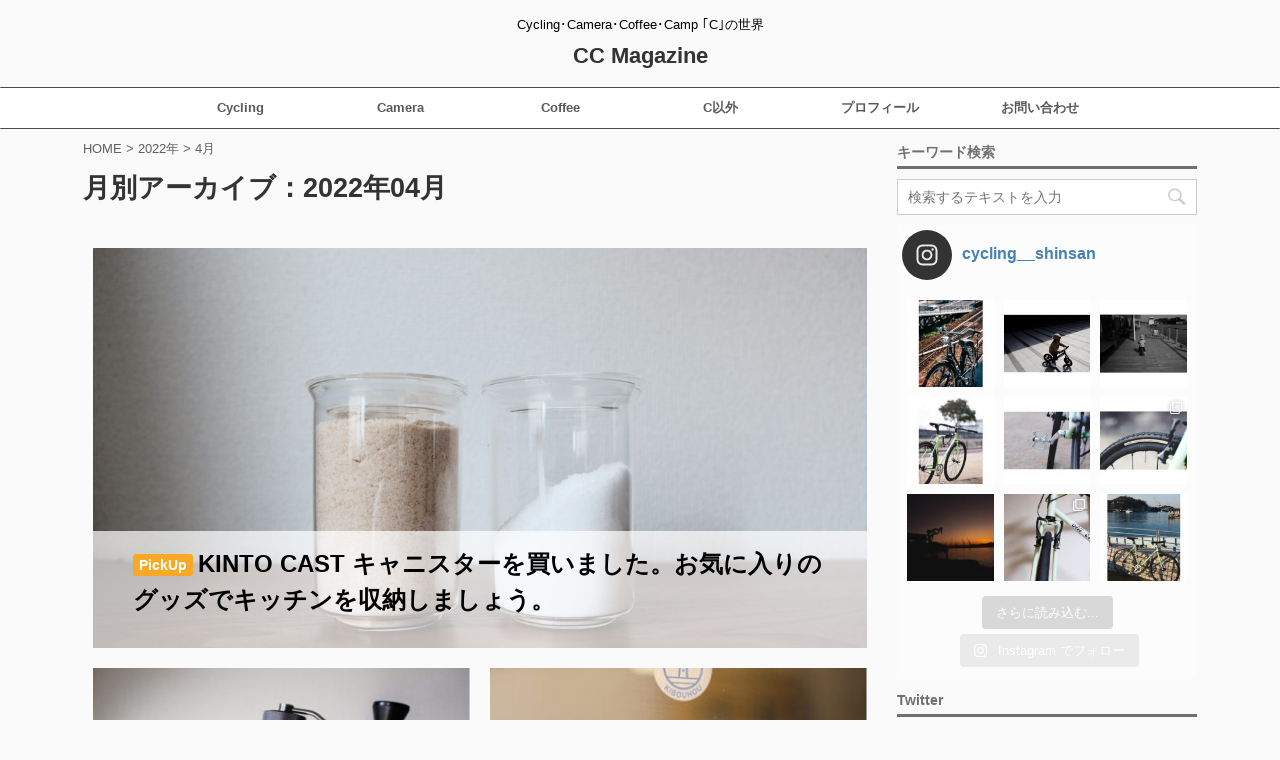

--- FILE ---
content_type: text/html; charset=UTF-8
request_url: https://ccmagazine.jp/2022/04
body_size: 19826
content:
<!DOCTYPE html>
<!--[if lt IE 7]>
<html class="ie6" dir="ltr" lang="ja"> <![endif]-->
<!--[if IE 7]>
<html class="i7" dir="ltr" lang="ja"> <![endif]-->
<!--[if IE 8]>
<html class="ie" dir="ltr" lang="ja"> <![endif]-->
<!--[if gt IE 8]><!-->
<html dir="ltr" lang="ja" class="">
	<!--<![endif]-->
	<head prefix="og: http://ogp.me/ns# fb: http://ogp.me/ns/fb# article: http://ogp.me/ns/article#">
		<meta charset="UTF-8" >
		<meta name="viewport" content="width=device-width,initial-scale=1.0,user-scalable=no,viewport-fit=cover">
		<meta name="format-detection" content="telephone=no" >

					<meta name="robots" content="noindex,follow">
		
		<link rel="alternate" type="application/rss+xml" title="CC Magazine RSS Feed" href="https://ccmagazine.jp/feed" />
		<link rel="pingback" href="https://ccmagazine.jp/xmlrpc.php" >
		<!--[if lt IE 9]>
		<script src="https://ccmagazine.jp/wp-content/themes/affinger5/js/html5shiv.js"></script>
		<![endif]-->
				<!-- Google tag (gtag.js) --><script async src="https://www.googletagmanager.com/gtag/js?id=UA-142046435-1"></script><script>window.dataLayer = window.dataLayer || [];function gtag(){dataLayer.push(arguments);}gtag('js', new Date());gtag('config', 'UA-142046435-1');</script>

		<!-- All in One SEO 4.2.8 - aioseo.com -->
		<meta name="robots" content="noindex, max-snippet:-1, max-image-preview:large, max-video-preview:-1" />
		<link rel="canonical" href="https://ccmagazine.jp/2022/04" />
		<meta name="generator" content="All in One SEO (AIOSEO) 4.2.8 " />
		<script type="application/ld+json" class="aioseo-schema">
			{"@context":"https:\/\/schema.org","@graph":[{"@type":"BreadcrumbList","@id":"https:\/\/ccmagazine.jp\/2022\/04#breadcrumblist","itemListElement":[{"@type":"ListItem","@id":"https:\/\/ccmagazine.jp\/#listItem","position":1,"item":{"@type":"WebPage","@id":"https:\/\/ccmagazine.jp\/","name":"\u30db\u30fc\u30e0","description":"Cycling\uff65Camera\uff65Coffee\uff65Camp \uff62C\uff63\u306e\u4e16\u754c","url":"https:\/\/ccmagazine.jp\/"},"nextItem":"https:\/\/ccmagazine.jp\/2022\/#listItem"},{"@type":"ListItem","@id":"https:\/\/ccmagazine.jp\/2022\/#listItem","position":2,"item":{"@type":"WebPage","@id":"https:\/\/ccmagazine.jp\/2022\/","name":"2022","url":"https:\/\/ccmagazine.jp\/2022\/"},"nextItem":"https:\/\/ccmagazine.jp\/2022\/04\/#listItem","previousItem":"https:\/\/ccmagazine.jp\/#listItem"},{"@type":"ListItem","@id":"https:\/\/ccmagazine.jp\/2022\/04\/#listItem","position":3,"item":{"@type":"WebPage","@id":"https:\/\/ccmagazine.jp\/2022\/04\/","name":"4\u6708, 2022","url":"https:\/\/ccmagazine.jp\/2022\/04\/"},"previousItem":"https:\/\/ccmagazine.jp\/2022\/#listItem"}]},{"@type":"CollectionPage","@id":"https:\/\/ccmagazine.jp\/2022\/04#collectionpage","url":"https:\/\/ccmagazine.jp\/2022\/04","name":"4\u6708, 2022 | CC Magazine","inLanguage":"ja","isPartOf":{"@id":"https:\/\/ccmagazine.jp\/#website"},"breadcrumb":{"@id":"https:\/\/ccmagazine.jp\/2022\/04#breadcrumblist"}},{"@type":"Organization","@id":"https:\/\/ccmagazine.jp\/#organization","name":"CC Magazine","url":"https:\/\/ccmagazine.jp\/"},{"@type":"WebSite","@id":"https:\/\/ccmagazine.jp\/#website","url":"https:\/\/ccmagazine.jp\/","name":"CC Magazine","description":"Cycling\uff65Camera\uff65Coffee\uff65Camp \uff62C\uff63\u306e\u4e16\u754c","inLanguage":"ja","publisher":{"@id":"https:\/\/ccmagazine.jp\/#organization"}}]}
		</script>
		<!-- All in One SEO -->

<title>4月, 2022 | CC Magazine</title>
<link rel='dns-prefetch' href='//ajax.googleapis.com' />
<meta name="description" content="2022年4月 の記事 CC Magazine Cycling･Camera･Coffee･Camp ｢C｣の世界" /><script type="text/javascript">
window._wpemojiSettings = {"baseUrl":"https:\/\/s.w.org\/images\/core\/emoji\/14.0.0\/72x72\/","ext":".png","svgUrl":"https:\/\/s.w.org\/images\/core\/emoji\/14.0.0\/svg\/","svgExt":".svg","source":{"concatemoji":"https:\/\/ccmagazine.jp\/wp-includes\/js\/wp-emoji-release.min.js?ver=6.2.2"}};
/*! This file is auto-generated */
!function(e,a,t){var n,r,o,i=a.createElement("canvas"),p=i.getContext&&i.getContext("2d");function s(e,t){p.clearRect(0,0,i.width,i.height),p.fillText(e,0,0);e=i.toDataURL();return p.clearRect(0,0,i.width,i.height),p.fillText(t,0,0),e===i.toDataURL()}function c(e){var t=a.createElement("script");t.src=e,t.defer=t.type="text/javascript",a.getElementsByTagName("head")[0].appendChild(t)}for(o=Array("flag","emoji"),t.supports={everything:!0,everythingExceptFlag:!0},r=0;r<o.length;r++)t.supports[o[r]]=function(e){if(p&&p.fillText)switch(p.textBaseline="top",p.font="600 32px Arial",e){case"flag":return s("\ud83c\udff3\ufe0f\u200d\u26a7\ufe0f","\ud83c\udff3\ufe0f\u200b\u26a7\ufe0f")?!1:!s("\ud83c\uddfa\ud83c\uddf3","\ud83c\uddfa\u200b\ud83c\uddf3")&&!s("\ud83c\udff4\udb40\udc67\udb40\udc62\udb40\udc65\udb40\udc6e\udb40\udc67\udb40\udc7f","\ud83c\udff4\u200b\udb40\udc67\u200b\udb40\udc62\u200b\udb40\udc65\u200b\udb40\udc6e\u200b\udb40\udc67\u200b\udb40\udc7f");case"emoji":return!s("\ud83e\udef1\ud83c\udffb\u200d\ud83e\udef2\ud83c\udfff","\ud83e\udef1\ud83c\udffb\u200b\ud83e\udef2\ud83c\udfff")}return!1}(o[r]),t.supports.everything=t.supports.everything&&t.supports[o[r]],"flag"!==o[r]&&(t.supports.everythingExceptFlag=t.supports.everythingExceptFlag&&t.supports[o[r]]);t.supports.everythingExceptFlag=t.supports.everythingExceptFlag&&!t.supports.flag,t.DOMReady=!1,t.readyCallback=function(){t.DOMReady=!0},t.supports.everything||(n=function(){t.readyCallback()},a.addEventListener?(a.addEventListener("DOMContentLoaded",n,!1),e.addEventListener("load",n,!1)):(e.attachEvent("onload",n),a.attachEvent("onreadystatechange",function(){"complete"===a.readyState&&t.readyCallback()})),(e=t.source||{}).concatemoji?c(e.concatemoji):e.wpemoji&&e.twemoji&&(c(e.twemoji),c(e.wpemoji)))}(window,document,window._wpemojiSettings);
</script>
<style type="text/css">
img.wp-smiley,
img.emoji {
	display: inline !important;
	border: none !important;
	box-shadow: none !important;
	height: 1em !important;
	width: 1em !important;
	margin: 0 0.07em !important;
	vertical-align: -0.1em !important;
	background: none !important;
	padding: 0 !important;
}
</style>
	<link rel='stylesheet' id='sbi_styles-css' href='https://ccmagazine.jp/wp-content/plugins/instagram-feed/css/sbi-styles.min.css?ver=6.1' type='text/css' media='all' />
<link rel='stylesheet' id='vkExUnit_common_style-css' href='https://ccmagazine.jp/wp-content/plugins/vk-all-in-one-expansion-unit/assets/css/vkExUnit_style.css?ver=9.85.0.1' type='text/css' media='all' />
<style id='vkExUnit_common_style-inline-css' type='text/css'>
:root {--ver_page_top_button_url:url(https://ccmagazine.jp/wp-content/plugins/vk-all-in-one-expansion-unit/assets/images/to-top-btn-icon.svg);}@font-face {font-weight: normal;font-style: normal;font-family: "vk_sns";src: url("https://ccmagazine.jp/wp-content/plugins/vk-all-in-one-expansion-unit/inc/sns/icons/fonts/vk_sns.eot?-bq20cj");src: url("https://ccmagazine.jp/wp-content/plugins/vk-all-in-one-expansion-unit/inc/sns/icons/fonts/vk_sns.eot?#iefix-bq20cj") format("embedded-opentype"),url("https://ccmagazine.jp/wp-content/plugins/vk-all-in-one-expansion-unit/inc/sns/icons/fonts/vk_sns.woff?-bq20cj") format("woff"),url("https://ccmagazine.jp/wp-content/plugins/vk-all-in-one-expansion-unit/inc/sns/icons/fonts/vk_sns.ttf?-bq20cj") format("truetype"),url("https://ccmagazine.jp/wp-content/plugins/vk-all-in-one-expansion-unit/inc/sns/icons/fonts/vk_sns.svg?-bq20cj#vk_sns") format("svg");}
</style>
<link rel='stylesheet' id='wp-block-library-css' href='https://ccmagazine.jp/wp-includes/css/dist/block-library/style.min.css?ver=6.2.2' type='text/css' media='all' />
<style id='wp-block-library-inline-css' type='text/css'>
.has-text-align-justify{text-align:justify;}
</style>
<link rel='stylesheet' id='mediaelement-css' href='https://ccmagazine.jp/wp-includes/js/mediaelement/mediaelementplayer-legacy.min.css?ver=4.2.17' type='text/css' media='all' />
<link rel='stylesheet' id='wp-mediaelement-css' href='https://ccmagazine.jp/wp-includes/js/mediaelement/wp-mediaelement.min.css?ver=6.2.2' type='text/css' media='all' />
<link rel='stylesheet' id='classic-theme-styles-css' href='https://ccmagazine.jp/wp-includes/css/classic-themes.min.css?ver=6.2.2' type='text/css' media='all' />
<style id='global-styles-inline-css' type='text/css'>
body{--wp--preset--color--black: #000000;--wp--preset--color--cyan-bluish-gray: #abb8c3;--wp--preset--color--white: #ffffff;--wp--preset--color--pale-pink: #f78da7;--wp--preset--color--vivid-red: #cf2e2e;--wp--preset--color--luminous-vivid-orange: #ff6900;--wp--preset--color--luminous-vivid-amber: #fcb900;--wp--preset--color--light-green-cyan: #7bdcb5;--wp--preset--color--vivid-green-cyan: #00d084;--wp--preset--color--pale-cyan-blue: #8ed1fc;--wp--preset--color--vivid-cyan-blue: #0693e3;--wp--preset--color--vivid-purple: #9b51e0;--wp--preset--color--soft-red: #e6514c;--wp--preset--color--light-grayish-red: #fdebee;--wp--preset--color--vivid-yellow: #ffc107;--wp--preset--color--very-pale-yellow: #fffde7;--wp--preset--color--very-light-gray: #fafafa;--wp--preset--color--very-dark-gray: #313131;--wp--preset--color--original-color-a: #43a047;--wp--preset--color--original-color-b: #795548;--wp--preset--color--original-color-c: #ec407a;--wp--preset--color--original-color-d: #9e9d24;--wp--preset--gradient--vivid-cyan-blue-to-vivid-purple: linear-gradient(135deg,rgba(6,147,227,1) 0%,rgb(155,81,224) 100%);--wp--preset--gradient--light-green-cyan-to-vivid-green-cyan: linear-gradient(135deg,rgb(122,220,180) 0%,rgb(0,208,130) 100%);--wp--preset--gradient--luminous-vivid-amber-to-luminous-vivid-orange: linear-gradient(135deg,rgba(252,185,0,1) 0%,rgba(255,105,0,1) 100%);--wp--preset--gradient--luminous-vivid-orange-to-vivid-red: linear-gradient(135deg,rgba(255,105,0,1) 0%,rgb(207,46,46) 100%);--wp--preset--gradient--very-light-gray-to-cyan-bluish-gray: linear-gradient(135deg,rgb(238,238,238) 0%,rgb(169,184,195) 100%);--wp--preset--gradient--cool-to-warm-spectrum: linear-gradient(135deg,rgb(74,234,220) 0%,rgb(151,120,209) 20%,rgb(207,42,186) 40%,rgb(238,44,130) 60%,rgb(251,105,98) 80%,rgb(254,248,76) 100%);--wp--preset--gradient--blush-light-purple: linear-gradient(135deg,rgb(255,206,236) 0%,rgb(152,150,240) 100%);--wp--preset--gradient--blush-bordeaux: linear-gradient(135deg,rgb(254,205,165) 0%,rgb(254,45,45) 50%,rgb(107,0,62) 100%);--wp--preset--gradient--luminous-dusk: linear-gradient(135deg,rgb(255,203,112) 0%,rgb(199,81,192) 50%,rgb(65,88,208) 100%);--wp--preset--gradient--pale-ocean: linear-gradient(135deg,rgb(255,245,203) 0%,rgb(182,227,212) 50%,rgb(51,167,181) 100%);--wp--preset--gradient--electric-grass: linear-gradient(135deg,rgb(202,248,128) 0%,rgb(113,206,126) 100%);--wp--preset--gradient--midnight: linear-gradient(135deg,rgb(2,3,129) 0%,rgb(40,116,252) 100%);--wp--preset--duotone--dark-grayscale: url('#wp-duotone-dark-grayscale');--wp--preset--duotone--grayscale: url('#wp-duotone-grayscale');--wp--preset--duotone--purple-yellow: url('#wp-duotone-purple-yellow');--wp--preset--duotone--blue-red: url('#wp-duotone-blue-red');--wp--preset--duotone--midnight: url('#wp-duotone-midnight');--wp--preset--duotone--magenta-yellow: url('#wp-duotone-magenta-yellow');--wp--preset--duotone--purple-green: url('#wp-duotone-purple-green');--wp--preset--duotone--blue-orange: url('#wp-duotone-blue-orange');--wp--preset--font-size--small: 13px;--wp--preset--font-size--medium: 20px;--wp--preset--font-size--large: 36px;--wp--preset--font-size--x-large: 42px;--wp--preset--spacing--20: 0.44rem;--wp--preset--spacing--30: 0.67rem;--wp--preset--spacing--40: 1rem;--wp--preset--spacing--50: 1.5rem;--wp--preset--spacing--60: 2.25rem;--wp--preset--spacing--70: 3.38rem;--wp--preset--spacing--80: 5.06rem;--wp--preset--shadow--natural: 6px 6px 9px rgba(0, 0, 0, 0.2);--wp--preset--shadow--deep: 12px 12px 50px rgba(0, 0, 0, 0.4);--wp--preset--shadow--sharp: 6px 6px 0px rgba(0, 0, 0, 0.2);--wp--preset--shadow--outlined: 6px 6px 0px -3px rgba(255, 255, 255, 1), 6px 6px rgba(0, 0, 0, 1);--wp--preset--shadow--crisp: 6px 6px 0px rgba(0, 0, 0, 1);}:where(.is-layout-flex){gap: 0.5em;}body .is-layout-flow > .alignleft{float: left;margin-inline-start: 0;margin-inline-end: 2em;}body .is-layout-flow > .alignright{float: right;margin-inline-start: 2em;margin-inline-end: 0;}body .is-layout-flow > .aligncenter{margin-left: auto !important;margin-right: auto !important;}body .is-layout-constrained > .alignleft{float: left;margin-inline-start: 0;margin-inline-end: 2em;}body .is-layout-constrained > .alignright{float: right;margin-inline-start: 2em;margin-inline-end: 0;}body .is-layout-constrained > .aligncenter{margin-left: auto !important;margin-right: auto !important;}body .is-layout-constrained > :where(:not(.alignleft):not(.alignright):not(.alignfull)){max-width: var(--wp--style--global--content-size);margin-left: auto !important;margin-right: auto !important;}body .is-layout-constrained > .alignwide{max-width: var(--wp--style--global--wide-size);}body .is-layout-flex{display: flex;}body .is-layout-flex{flex-wrap: wrap;align-items: center;}body .is-layout-flex > *{margin: 0;}:where(.wp-block-columns.is-layout-flex){gap: 2em;}.has-black-color{color: var(--wp--preset--color--black) !important;}.has-cyan-bluish-gray-color{color: var(--wp--preset--color--cyan-bluish-gray) !important;}.has-white-color{color: var(--wp--preset--color--white) !important;}.has-pale-pink-color{color: var(--wp--preset--color--pale-pink) !important;}.has-vivid-red-color{color: var(--wp--preset--color--vivid-red) !important;}.has-luminous-vivid-orange-color{color: var(--wp--preset--color--luminous-vivid-orange) !important;}.has-luminous-vivid-amber-color{color: var(--wp--preset--color--luminous-vivid-amber) !important;}.has-light-green-cyan-color{color: var(--wp--preset--color--light-green-cyan) !important;}.has-vivid-green-cyan-color{color: var(--wp--preset--color--vivid-green-cyan) !important;}.has-pale-cyan-blue-color{color: var(--wp--preset--color--pale-cyan-blue) !important;}.has-vivid-cyan-blue-color{color: var(--wp--preset--color--vivid-cyan-blue) !important;}.has-vivid-purple-color{color: var(--wp--preset--color--vivid-purple) !important;}.has-black-background-color{background-color: var(--wp--preset--color--black) !important;}.has-cyan-bluish-gray-background-color{background-color: var(--wp--preset--color--cyan-bluish-gray) !important;}.has-white-background-color{background-color: var(--wp--preset--color--white) !important;}.has-pale-pink-background-color{background-color: var(--wp--preset--color--pale-pink) !important;}.has-vivid-red-background-color{background-color: var(--wp--preset--color--vivid-red) !important;}.has-luminous-vivid-orange-background-color{background-color: var(--wp--preset--color--luminous-vivid-orange) !important;}.has-luminous-vivid-amber-background-color{background-color: var(--wp--preset--color--luminous-vivid-amber) !important;}.has-light-green-cyan-background-color{background-color: var(--wp--preset--color--light-green-cyan) !important;}.has-vivid-green-cyan-background-color{background-color: var(--wp--preset--color--vivid-green-cyan) !important;}.has-pale-cyan-blue-background-color{background-color: var(--wp--preset--color--pale-cyan-blue) !important;}.has-vivid-cyan-blue-background-color{background-color: var(--wp--preset--color--vivid-cyan-blue) !important;}.has-vivid-purple-background-color{background-color: var(--wp--preset--color--vivid-purple) !important;}.has-black-border-color{border-color: var(--wp--preset--color--black) !important;}.has-cyan-bluish-gray-border-color{border-color: var(--wp--preset--color--cyan-bluish-gray) !important;}.has-white-border-color{border-color: var(--wp--preset--color--white) !important;}.has-pale-pink-border-color{border-color: var(--wp--preset--color--pale-pink) !important;}.has-vivid-red-border-color{border-color: var(--wp--preset--color--vivid-red) !important;}.has-luminous-vivid-orange-border-color{border-color: var(--wp--preset--color--luminous-vivid-orange) !important;}.has-luminous-vivid-amber-border-color{border-color: var(--wp--preset--color--luminous-vivid-amber) !important;}.has-light-green-cyan-border-color{border-color: var(--wp--preset--color--light-green-cyan) !important;}.has-vivid-green-cyan-border-color{border-color: var(--wp--preset--color--vivid-green-cyan) !important;}.has-pale-cyan-blue-border-color{border-color: var(--wp--preset--color--pale-cyan-blue) !important;}.has-vivid-cyan-blue-border-color{border-color: var(--wp--preset--color--vivid-cyan-blue) !important;}.has-vivid-purple-border-color{border-color: var(--wp--preset--color--vivid-purple) !important;}.has-vivid-cyan-blue-to-vivid-purple-gradient-background{background: var(--wp--preset--gradient--vivid-cyan-blue-to-vivid-purple) !important;}.has-light-green-cyan-to-vivid-green-cyan-gradient-background{background: var(--wp--preset--gradient--light-green-cyan-to-vivid-green-cyan) !important;}.has-luminous-vivid-amber-to-luminous-vivid-orange-gradient-background{background: var(--wp--preset--gradient--luminous-vivid-amber-to-luminous-vivid-orange) !important;}.has-luminous-vivid-orange-to-vivid-red-gradient-background{background: var(--wp--preset--gradient--luminous-vivid-orange-to-vivid-red) !important;}.has-very-light-gray-to-cyan-bluish-gray-gradient-background{background: var(--wp--preset--gradient--very-light-gray-to-cyan-bluish-gray) !important;}.has-cool-to-warm-spectrum-gradient-background{background: var(--wp--preset--gradient--cool-to-warm-spectrum) !important;}.has-blush-light-purple-gradient-background{background: var(--wp--preset--gradient--blush-light-purple) !important;}.has-blush-bordeaux-gradient-background{background: var(--wp--preset--gradient--blush-bordeaux) !important;}.has-luminous-dusk-gradient-background{background: var(--wp--preset--gradient--luminous-dusk) !important;}.has-pale-ocean-gradient-background{background: var(--wp--preset--gradient--pale-ocean) !important;}.has-electric-grass-gradient-background{background: var(--wp--preset--gradient--electric-grass) !important;}.has-midnight-gradient-background{background: var(--wp--preset--gradient--midnight) !important;}.has-small-font-size{font-size: var(--wp--preset--font-size--small) !important;}.has-medium-font-size{font-size: var(--wp--preset--font-size--medium) !important;}.has-large-font-size{font-size: var(--wp--preset--font-size--large) !important;}.has-x-large-font-size{font-size: var(--wp--preset--font-size--x-large) !important;}
.wp-block-navigation a:where(:not(.wp-element-button)){color: inherit;}
:where(.wp-block-columns.is-layout-flex){gap: 2em;}
.wp-block-pullquote{font-size: 1.5em;line-height: 1.6;}
</style>
<link rel='stylesheet' id='contact-form-7-css' href='https://ccmagazine.jp/wp-content/plugins/contact-form-7/includes/css/styles.css?ver=5.8.7' type='text/css' media='all' />
<link rel='stylesheet' id='veu-cta-css' href='https://ccmagazine.jp/wp-content/plugins/vk-all-in-one-expansion-unit/inc/call-to-action/package/css/style.css?ver=9.85.0.1' type='text/css' media='all' />
<link rel='stylesheet' id='yyi_rinker_stylesheet-css' href='https://ccmagazine.jp/wp-content/plugins/yyi-rinker/css/style.css?v=1.1.10&#038;ver=6.2.2' type='text/css' media='all' />
<link rel='stylesheet' id='single_child2-css' href='https://ccmagazine.jp/wp-content/themes/affinger5-jet-child/st-child-kanricss.php' type='text/css' media='all' />
<link rel='stylesheet' id='normalize-css' href='https://ccmagazine.jp/wp-content/themes/affinger5/css/normalize.css?ver=1.5.9' type='text/css' media='all' />
<link rel='stylesheet' id='font-awesome-css' href='https://ccmagazine.jp/wp-content/themes/affinger5/css/fontawesome/css/font-awesome.min.css?ver=4.7.0' type='text/css' media='all' />
<link rel='stylesheet' id='font-awesome-animation-css' href='https://ccmagazine.jp/wp-content/themes/affinger5/css/fontawesome/css/font-awesome-animation.min.css?ver=6.2.2' type='text/css' media='all' />
<link rel='stylesheet' id='st_svg-css' href='https://ccmagazine.jp/wp-content/themes/affinger5/st_svg/style.css?ver=6.2.2' type='text/css' media='all' />
<link rel='stylesheet' id='slick-css' href='https://ccmagazine.jp/wp-content/themes/affinger5/vendor/slick/slick.css?ver=1.8.0' type='text/css' media='all' />
<link rel='stylesheet' id='slick-theme-css' href='https://ccmagazine.jp/wp-content/themes/affinger5/vendor/slick/slick-theme.css?ver=1.8.0' type='text/css' media='all' />
<link rel='stylesheet' id='style-css' href='https://ccmagazine.jp/wp-content/themes/affinger5/style.css?ver=6.2.2' type='text/css' media='all' />
<link rel='stylesheet' id='child-style-css' href='https://ccmagazine.jp/wp-content/themes/affinger5-jet-child/style.css?ver=6.2.2' type='text/css' media='all' />
<link rel='stylesheet' id='single-css' href='https://ccmagazine.jp/wp-content/themes/affinger5/st-rankcss.php' type='text/css' media='all' />
<link rel='stylesheet' id='st-themecss-css' href='https://ccmagazine.jp/wp-content/themes/affinger5/st-themecss-loader.php?ver=6.2.2' type='text/css' media='all' />
<link rel='stylesheet' id='jetpack_css-css' href='https://ccmagazine.jp/wp-content/plugins/jetpack/css/jetpack.css?ver=11.6.2' type='text/css' media='all' />
<script type='text/javascript' src='//ajax.googleapis.com/ajax/libs/jquery/1.11.3/jquery.min.js?ver=1.11.3' id='jquery-js'></script>
<script type='text/javascript' src='https://ccmagazine.jp/wp-content/plugins/yyi-rinker/js/event-tracking.js?v=1.1.10' id='yyi_rinker_event_tracking_script-js'></script>
<script type='text/javascript' src='https://ccmagazine.jp/wp-content/themes/affinger5-jet-child/js/jquery.heightLine.js?ver=6.2.2' id='jquery-heightLine-js'></script>
<link rel="https://api.w.org/" href="https://ccmagazine.jp/wp-json/" />	<style>img#wpstats{display:none}</style>
		<script type="text/javascript" language="javascript">
    var vc_pid = "885979371";
</script><script type="text/javascript" src="//aml.valuecommerce.com/vcdal.js" async></script><style>
.yyi-rinker-images {
    display: flex;
    justify-content: center;
    align-items: center;
    position: relative;

}
div.yyi-rinker-image img.yyi-rinker-main-img.hidden {
    display: none;
}

.yyi-rinker-images-arrow {
    cursor: pointer;
    position: absolute;
    top: 50%;
    display: block;
    margin-top: -11px;
    opacity: 0.6;
    width: 22px;
}

.yyi-rinker-images-arrow-left{
    left: -10px;
}
.yyi-rinker-images-arrow-right{
    right: -10px;
}

.yyi-rinker-images-arrow-left.hidden {
    display: none;
}

.yyi-rinker-images-arrow-right.hidden {
    display: none;
}
div.yyi-rinker-contents.yyi-rinker-design-tate  div.yyi-rinker-box{
    flex-direction: column;
}

div.yyi-rinker-contents.yyi-rinker-design-slim div.yyi-rinker-box .yyi-rinker-links {
    flex-direction: column;
}

div.yyi-rinker-contents.yyi-rinker-design-slim div.yyi-rinker-info {
    width: 100%;
}

div.yyi-rinker-contents.yyi-rinker-design-slim .yyi-rinker-title {
    text-align: center;
}

div.yyi-rinker-contents.yyi-rinker-design-slim .yyi-rinker-links {
    text-align: center;
}
div.yyi-rinker-contents.yyi-rinker-design-slim .yyi-rinker-image {
    margin: auto;
}

div.yyi-rinker-contents.yyi-rinker-design-slim div.yyi-rinker-info ul.yyi-rinker-links li {
	align-self: stretch;
}
div.yyi-rinker-contents.yyi-rinker-design-slim div.yyi-rinker-box div.yyi-rinker-info {
	padding: 0;
}
div.yyi-rinker-contents.yyi-rinker-design-slim div.yyi-rinker-box {
	flex-direction: column;
	padding: 14px 5px 0;
}

.yyi-rinker-design-slim div.yyi-rinker-box div.yyi-rinker-info {
	text-align: center;
}

.yyi-rinker-design-slim div.price-box span.price {
	display: block;
}

div.yyi-rinker-contents.yyi-rinker-design-slim div.yyi-rinker-info div.yyi-rinker-title a{
	font-size:16px;
}

div.yyi-rinker-contents.yyi-rinker-design-slim ul.yyi-rinker-links li.amazonkindlelink:before,  div.yyi-rinker-contents.yyi-rinker-design-slim ul.yyi-rinker-links li.amazonlink:before,  div.yyi-rinker-contents.yyi-rinker-design-slim ul.yyi-rinker-links li.rakutenlink:before,  div.yyi-rinker-contents.yyi-rinker-design-slim ul.yyi-rinker-links li.yahoolink:before {
	font-size:12px;
}

div.yyi-rinker-contents.yyi-rinker-design-slim ul.yyi-rinker-links li a {
	font-size: 13px;
}
.entry-content ul.yyi-rinker-links li {
	padding: 0;
}

				</style><meta name="robots" content="noindex, follow" />
<meta name="google-site-verification" content="BeEY7ZP0QAoIICPJqGL7Dm3Mk3Ocomt02MfArszPaDs" />
<!-- [ VK All in One Expansion Unit OGP ] -->
<meta property="og:site_name" content="CC Magazine" />
<meta property="og:url" content="https://ccmagazine.jp/timemore-c2max" />
<meta property="og:title" content="月: 2022年4月 | CC Magazine" />
<meta property="og:description" content="[1ページ目] 2022年4月 の記事 CC Magazine Cycling･Camera･Coffee･Camp ｢C｣の世界" />
<meta property="og:type" content="article" />
<!-- [ / VK All in One Expansion Unit OGP ] -->
<!-- [ VK All in One Expansion Unit twitter card ] -->
<meta name="twitter:card" content="summary_large_image">
<meta name="twitter:description" content="[1ページ目] 2022年4月 の記事 CC Magazine Cycling･Camera･Coffee･Camp ｢C｣の世界">
<meta name="twitter:title" content="月: 2022年4月 | CC Magazine">
<meta name="twitter:url" content="https://ccmagazine.jp/timemore-c2max">
	<meta name="twitter:domain" content="ccmagazine.jp">
	<!-- [ / VK All in One Expansion Unit twitter card ] -->
	<link rel="icon" href="https://ccmagazine.jp/wp-content/uploads/2019/07/CC-Magazine-1-e1563302191162-100x100.png" sizes="32x32" />
<link rel="icon" href="https://ccmagazine.jp/wp-content/uploads/2019/07/CC-Magazine-1-e1563302191162-300x300.png" sizes="192x192" />
<link rel="apple-touch-icon" href="https://ccmagazine.jp/wp-content/uploads/2019/07/CC-Magazine-1-e1563302191162-300x300.png" />
<meta name="msapplication-TileImage" content="https://ccmagazine.jp/wp-content/uploads/2019/07/CC-Magazine-1-e1563302191162-300x300.png" />
			<script>
		(function (i, s, o, g, r, a, m) {
			i['GoogleAnalyticsObject'] = r;
			i[r] = i[r] || function () {
					(i[r].q = i[r].q || []).push(arguments)
				}, i[r].l = 1 * new Date();
			a = s.createElement(o),
				m = s.getElementsByTagName(o)[0];
			a.async = 1;
			a.src = g;
			m.parentNode.insertBefore(a, m)
		})(window, document, 'script', '//www.google-analytics.com/analytics.js', 'ga');

		ga('create', 'UA-142046435-1', 'auto');
		ga('send', 'pageview');

	</script>
				<!-- OGP -->
	
						<meta name="twitter:card" content="summary_large_image">
				<meta name="twitter:site" content="@CCMagazine1">
		<meta name="twitter:title" content="CC Magazine">
		<meta name="twitter:description" content="Cycling･Camera･Coffee･Camp ｢C｣の世界">
		<meta name="twitter:image" content="https://ccmagazine.jp/wp-content/themes/affinger5/images/no-img.png">
		<!-- /OGP -->
		



<script>
	jQuery(function(){
		jQuery('.st-btn-open').click(function(){
			jQuery(this).next('.st-slidebox').stop(true, true).slideToggle();
			jQuery(this).addClass('st-btn-open-click');
		});
	});
</script>


<script>
	jQuery(function(){
		jQuery("#toc_container:not(:has(ul ul))").addClass("only-toc");
		jQuery(".st-ac-box ul:has(.cat-item)").each(function(){
			jQuery(this).addClass("st-ac-cat");
		});
	});
</script>

<script>
	jQuery(function(){
						jQuery('.st-star').parent('.rankh4').css('padding-bottom','5px'); // スターがある場合のランキング見出し調整
	});
</script>

			</head>
	<body class="archive date post-type-post not-front-page" >
				<div id="st-ami">
				<div id="wrapper" class="">
				<div id="wrapper-in">
					<header id="st-headwide">
						<div id="headbox-bg">
							<div id="headbox">

									<nav id="s-navi" class="pcnone" data-st-nav data-st-nav-type="normal">
			<dl class="acordion is-active" data-st-nav-primary>
				<dt class="trigger">
					<p class="acordion_button"><span class="op"><i class="fa st-svg-menu"></i></span></p>
					
								<!-- 追加メニュー -->
								
								<!-- 追加メニュー2 -->
								
									</dt>

				<dd class="acordion_tree">
					<div class="acordion_tree_content">

						

														<div class="menu-%e3%83%a1%e3%82%a4%e3%83%b3%e3%83%a1%e3%83%8b%e3%83%a5%e3%83%bc-container"><ul id="menu-%e3%83%a1%e3%82%a4%e3%83%b3%e3%83%a1%e3%83%8b%e3%83%a5%e3%83%bc" class="menu"><li id="menu-item-728" class="menu-item menu-item-type-post_type menu-item-object-page menu-item-728"><a href="https://ccmagazine.jp/cycling"><span class="menu-item-label">Cycling</span></a></li>
<li id="menu-item-729" class="menu-item menu-item-type-post_type menu-item-object-page menu-item-729"><a href="https://ccmagazine.jp/camera"><span class="menu-item-label">Camera</span></a></li>
<li id="menu-item-730" class="menu-item menu-item-type-post_type menu-item-object-page menu-item-730"><a href="https://ccmagazine.jp/coffee"><span class="menu-item-label">Coffee</span></a></li>
<li id="menu-item-1312" class="menu-item menu-item-type-post_type menu-item-object-page menu-item-1312"><a href="https://ccmagazine.jp/other-c"><span class="menu-item-label">C以外</span></a></li>
<li id="menu-item-82" class="menu-item menu-item-type-post_type menu-item-object-page menu-item-82"><a href="https://ccmagazine.jp/profile"><span class="menu-item-label">プロフィール</span></a></li>
<li id="menu-item-886" class="menu-item menu-item-type-post_type menu-item-object-page menu-item-886"><a href="https://ccmagazine.jp/contact-from"><span class="menu-item-label">お問い合わせ</span></a></li>
</ul></div>							<div class="clear"></div>

						
					</div>
				</dd>
			</dl>

					</nav>
	
								<div id="header-l">
									
									<div id="st-text-logo">
										
            
			
				<!-- キャプション -->
				                
					              		 	 <p class="descr sitenametop">
               		     	Cycling･Camera･Coffee･Camp ｢C｣の世界               			 </p>
					                    
				                
				<!-- ロゴ又はブログ名 -->
				              		  <p class="sitename"><a href="https://ccmagazine.jp/">
                  		                      		    CC Magazine                   		               		  </a></p>
            					<!-- ロゴ又はブログ名ここまで -->

			    
		
    									</div>
								</div><!-- /#header-l -->

								<div id="header-r" class="smanone">
									
								</div><!-- /#header-r -->
							</div><!-- /#headbox-bg -->
						</div><!-- /#headbox clearfix -->

						
						
						
						
											
<div id="gazou-wide">
			<div id="st-menubox">
			<div id="st-menuwide">
				<nav class="smanone clearfix"><ul id="menu-%e3%83%a1%e3%82%a4%e3%83%b3%e3%83%a1%e3%83%8b%e3%83%a5%e3%83%bc-1" class="menu"><li class="menu-item menu-item-type-post_type menu-item-object-page menu-item-728"><a href="https://ccmagazine.jp/cycling">Cycling</a></li>
<li class="menu-item menu-item-type-post_type menu-item-object-page menu-item-729"><a href="https://ccmagazine.jp/camera">Camera</a></li>
<li class="menu-item menu-item-type-post_type menu-item-object-page menu-item-730"><a href="https://ccmagazine.jp/coffee">Coffee</a></li>
<li class="menu-item menu-item-type-post_type menu-item-object-page menu-item-1312"><a href="https://ccmagazine.jp/other-c">C以外</a></li>
<li class="menu-item menu-item-type-post_type menu-item-object-page menu-item-82"><a href="https://ccmagazine.jp/profile">プロフィール</a></li>
<li class="menu-item menu-item-type-post_type menu-item-object-page menu-item-886"><a href="https://ccmagazine.jp/contact-from">お問い合わせ</a></li>
</ul></nav>			</div>
		</div>
				</div>
					
					
					</header>

					

					<div id="content-w">

					
					
					


<div id="content" class="clearfix">
	<div id="contentInner">
		<main >
			<article>
				<!--ぱんくず -->
									<div id="breadcrumb">
					<ol>
						<li><a href="https://ccmagazine.jp"><span>HOME</span></a> >  </li>

													<li><a href="https://ccmagazine.jp/2022">2022年</a> > </li>
							<li>4月</li>
											</ol>
					</div>
								<!--/ ぱんくず -->
				<!--ループ開始-->
				<h1 class="entry-title">
											月別アーカイブ：2022年04月									</h1>
				<div id="st-magazine" class="clearfix">
<div class="kanren">

			<div class="st-top-box st-fist-post st-fist-post-random">
			<dl><a class="st-box-a" href="https://ccmagazine.jp/kinto-cast-canister"></a>

<dt><div class="st-c-ami"></div>

			
											<img width="1200" height="800" src="https://ccmagazine.jp/wp-content/uploads/2020/06/DSCF3853.jpg" class="attachment-full size-full wp-post-image" alt="砂糖と塩が入ったキャニスター" decoding="async" loading="lazy" srcset="https://ccmagazine.jp/wp-content/uploads/2020/06/DSCF3853.jpg 1200w, https://ccmagazine.jp/wp-content/uploads/2020/06/DSCF3853-300x200.jpg 300w, https://ccmagazine.jp/wp-content/uploads/2020/06/DSCF3853-1024x683.jpg 1024w, https://ccmagazine.jp/wp-content/uploads/2020/06/DSCF3853-768x512.jpg 768w" sizes="(max-width: 1200px) 100vw, 1200px" />					
			</dt>
			<dd>
				<div class="st-cards-content">
					<div class="st-cards-content-in">
						<h3>
							<span class="st-pick">PickUp</span>KINTO CAST キャニスターを買いました。お気に入りのグッズでキッチンを収納しましょう。						</h3>

																							</div>
				</div>

			</dd>
		</dl>
		</div>



	
								<div class="st-top-box st-continuation-post">
				<dl class="heightLine"><a class="st-box-a" href="https://ccmagazine.jp/timemore-c2max"></a>
							<dt><div class="st-c-ami"></div>

						
						

																					<img width="400" height="300" src="https://ccmagazine.jp/wp-content/uploads/2022/05/DSF6406-400x300.jpg" class="attachment-st_thumb_card size-st_thumb_card wp-post-image" alt="TIMEMORE（タイムモア）栗子C2 MAX" decoding="async" />																		</dt>

					<dd>
						<div class="st-cards-content">
							<div class="st-cards-content-in">
								<h3>
									コーヒー用のハンドミル「TIMEMORE（タイムモア）栗子C2 MAX」を買いました！エスプレッソからフレンチプレスまで使える上質なミル。								</h3>

								
																							</div>
						</div>

													<div class="st-top-time-under ">
																	<div class="blog_info">
										<p>
																							<i class="fa fa-clock-o"></i>2022/4/29																					</p>
									</div>
															</div>
						
					</dd>
				</dl>
			</div>
								<div class="st-top-box st-continuation-post">
				<dl class="heightLine"><a class="st-box-a" href="https://ccmagazine.jp/onomichi-kibouhou"></a>
							<dt><div class="st-c-ami"></div>

						
						

																					<img width="400" height="300" src="https://ccmagazine.jp/wp-content/uploads/2022/04/DSF5964-400x300.jpg" class="attachment-st_thumb_card size-st_thumb_card wp-post-image" alt="尾道　喜望峰" decoding="async" loading="lazy" />																		</dt>

					<dd>
						<div class="st-cards-content">
							<div class="st-cards-content-in">
								<h3>
									尾道にある「喜望峰」にランチしに行ってみた。偶然、瑞風に遭遇しました。								</h3>

								
																							</div>
						</div>

													<div class="st-top-time-under ">
																	<div class="blog_info">
										<p>
																							<i class="fa fa-clock-o"></i>2022/4/22																					</p>
									</div>
															</div>
						
					</dd>
				</dl>
			</div>
							<div class="st-top-box st-magazine-infeed">
					<dl class="heightLine">
						
		
		
		<div class="textwidget custom-html-widget">
			<script async src="https://pagead2.googlesyndication.com/pagead/js/adsbygoogle.js"></script>
<ins class="adsbygoogle"
     style="display:block"
     data-ad-format="fluid"
     data-ad-layout-key="-73+ed+2i-1n-4w"
     data-ad-client="ca-pub-5837865998295520"
     data-ad-slot="5797613518"></ins>
<script>
     (adsbygoogle = window.adsbygoogle || []).push({});
</script>		</div>

		
							</dl>
				</div>
							<div class="st-top-box st-continuation-post">
				<dl class="heightLine"><a class="st-box-a" href="https://ccmagazine.jp/okomen"></a>
							<dt><div class="st-c-ami"></div>

						
						

																					<img width="400" height="300" src="https://ccmagazine.jp/wp-content/uploads/2022/03/DSF4590-400x300.jpg" class="attachment-st_thumb_card size-st_thumb_card wp-post-image" alt="おこめん" decoding="async" loading="lazy" />																		</dt>

					<dd>
						<div class="st-cards-content">
							<div class="st-cards-content-in">
								<h3>
									「おこめん」って知ってますか？お米でできてる麺を紹介します。								</h3>

								
																							</div>
						</div>

													<div class="st-top-time-under ">
																	<div class="blog_info">
										<p>
																							<i class="fa fa-clock-o"></i>2022/4/15																					</p>
									</div>
															</div>
						
					</dd>
				</dl>
			</div>
								<div class="st-top-box st-continuation-post">
				<dl class="heightLine"><a class="st-box-a" href="https://ccmagazine.jp/onomichi-senkouji-observatory"></a>
							<dt><div class="st-c-ami"></div>

						
						

																					<img width="400" height="300" src="https://ccmagazine.jp/wp-content/uploads/2022/04/DSF4936-400x300.jpg" class="attachment-st_thumb_card size-st_thumb_card wp-post-image" alt="千光寺公園の展望台" decoding="async" loading="lazy" />																		</dt>

					<dd>
						<div class="st-cards-content">
							<div class="st-cards-content-in">
								<h3>
									新しくなった千光寺公園の展望台へ桜を見に行ってきました。20年ぶりにロープウェイも乗ってみた。								</h3>

								
																							</div>
						</div>

													<div class="st-top-time-under ">
																	<div class="blog_info">
										<p>
																							<i class="fa fa-clock-o"></i>2022/4/8																					</p>
									</div>
															</div>
						
					</dd>
				</dl>
			</div>
								<div class="st-top-box st-continuation-post">
				<dl class="heightLine"><a class="st-box-a" href="https://ccmagazine.jp/coffeemill-clean"></a>
							<dt><div class="st-c-ami"></div>

						
						

																					<img width="400" height="300" src="https://ccmagazine.jp/wp-content/uploads/2022/03/DSF4791-400x300.jpg" class="attachment-st_thumb_card size-st_thumb_card wp-post-image" alt="ポーレックスのコーヒーミル" decoding="async" loading="lazy" />																		</dt>

					<dd>
						<div class="st-cards-content">
							<div class="st-cards-content-in">
								<h3>
									コーヒミルの掃除してますか？手入れはこまめにチャチャっとやりましょう。								</h3>

								
																							</div>
						</div>

													<div class="st-top-time-under ">
																	<div class="blog_info">
										<p>
																							<i class="fa fa-clock-o"></i>2022/4/1																					</p>
									</div>
															</div>
						
					</dd>
				</dl>
			</div>
		</div>
</div>
					<div class="st-pagelink">
		<div class="st-pagelink-in">
				</div>
	</div>
			</article>
		</main>
	</div>
	<!-- /#contentInner -->
	<div id="side">
	<aside>

					<div class="side-topad">
				<div id="search-4" class="ad widget_search"><p class="st-widgets-title"><span>キーワード検索</span></p><div id="search">
	<form method="get" id="searchform" action="https://ccmagazine.jp/">
		<label class="hidden" for="s">
					</label>
		<input type="text" placeholder="検索するテキストを入力" value="" name="s" id="s" />
		<input type="image" src="https://ccmagazine.jp/wp-content/themes/affinger5/images/search.png" alt="検索" id="searchsubmit" />
	</form>
</div>
<!-- /stinger --> </div>
		<div id="st_custom_html_widget-10" class="widget_text ad widget_st_custom_html_widget">
		
		<div class="textwidget custom-html-widget">
			
<div id="sb_instagram"  class="sbi sbi_mob_col_1 sbi_tab_col_2 sbi_col_3 sbi_width_resp sbi_disable_mobile" style="padding-bottom: 10px;background-color: rgb(252,252,252);width: 100%;" data-feedid="*1"  data-res="auto" data-cols="3" data-colsmobile="1" data-colstablet="2" data-num="9" data-nummobile="" data-shortcode-atts="{}"  data-postid="" data-locatornonce="05ea8ecdce" data-sbi-flags="favorLocal">
	<div class="sb_instagram_header  sbi_no_avatar"  style="padding: 5px; margin-bottom: 10px;padding-bottom: 0;" >
	<a href="https://www.instagram.com/cycling__shinsan/" target="_blank" rel="nofollow noopener"  title="@cycling__shinsan" class="sbi_header_link">
		<div class="sbi_header_text sbi_no_bio">
			
			<h3>cycling__shinsan</h3>
					</div>

					<div class="sbi_header_img">
													<div class="sbi_header_hashtag_icon"  ><svg class="sbi_new_logo fa-instagram fa-w-14" aria-hidden="true" data-fa-processed="" aria-label="Instagram" data-prefix="fab" data-icon="instagram" role="img" viewBox="0 0 448 512">
	                <path fill="currentColor" d="M224.1 141c-63.6 0-114.9 51.3-114.9 114.9s51.3 114.9 114.9 114.9S339 319.5 339 255.9 287.7 141 224.1 141zm0 189.6c-41.1 0-74.7-33.5-74.7-74.7s33.5-74.7 74.7-74.7 74.7 33.5 74.7 74.7-33.6 74.7-74.7 74.7zm146.4-194.3c0 14.9-12 26.8-26.8 26.8-14.9 0-26.8-12-26.8-26.8s12-26.8 26.8-26.8 26.8 12 26.8 26.8zm76.1 27.2c-1.7-35.9-9.9-67.7-36.2-93.9-26.2-26.2-58-34.4-93.9-36.2-37-2.1-147.9-2.1-184.9 0-35.8 1.7-67.6 9.9-93.9 36.1s-34.4 58-36.2 93.9c-2.1 37-2.1 147.9 0 184.9 1.7 35.9 9.9 67.7 36.2 93.9s58 34.4 93.9 36.2c37 2.1 147.9 2.1 184.9 0 35.9-1.7 67.7-9.9 93.9-36.2 26.2-26.2 34.4-58 36.2-93.9 2.1-37 2.1-147.8 0-184.8zM398.8 388c-7.8 19.6-22.9 34.7-42.6 42.6-29.5 11.7-99.5 9-132.1 9s-102.7 2.6-132.1-9c-19.6-7.8-34.7-22.9-42.6-42.6-11.7-29.5-9-99.5-9-132.1s-2.6-102.7 9-132.1c7.8-19.6 22.9-34.7 42.6-42.6 29.5-11.7 99.5-9 132.1-9s102.7-2.6 132.1 9c19.6 7.8 34.7 22.9 42.6 42.6 11.7 29.5 9 99.5 9 132.1s2.7 102.7-9 132.1z"></path>
	            </svg></div>
							</div>
		
	</a>
</div>

    <div id="sbi_images"  style="padding: 5px;">
		<div class="sbi_item sbi_type_image sbi_new sbi_transition" id="sbi_17932151765311238" data-date="1649776027">
    <div class="sbi_photo_wrap">
        <a class="sbi_photo" href="https://www.instagram.com/p/CcQWSeUJ6AU/" target="_blank" rel="noopener nofollow" data-full-res="https://scontent-nrt1-2.cdninstagram.com/v/t51.29350-15/278223635_368578151847530_8196520423659961466_n.jpg?_nc_cat=110&#038;ccb=1-7&#038;_nc_sid=8ae9d6&#038;_nc_ohc=doH4jXD-ImkAX8AOBqo&#038;_nc_ht=scontent-nrt1-2.cdninstagram.com&#038;edm=ANo9K5cEAAAA&#038;oh=00_AfB4BmYO8VawjDD0u2iGUhuZpR301PI-gvCtZqx5lToC_w&#038;oe=647241C3" data-img-src-set="{&quot;d&quot;:&quot;https:\/\/scontent-nrt1-2.cdninstagram.com\/v\/t51.29350-15\/278223635_368578151847530_8196520423659961466_n.jpg?_nc_cat=110&amp;ccb=1-7&amp;_nc_sid=8ae9d6&amp;_nc_ohc=doH4jXD-ImkAX8AOBqo&amp;_nc_ht=scontent-nrt1-2.cdninstagram.com&amp;edm=ANo9K5cEAAAA&amp;oh=00_AfB4BmYO8VawjDD0u2iGUhuZpR301PI-gvCtZqx5lToC_w&amp;oe=647241C3&quot;,&quot;150&quot;:&quot;https:\/\/scontent-nrt1-2.cdninstagram.com\/v\/t51.29350-15\/278223635_368578151847530_8196520423659961466_n.jpg?_nc_cat=110&amp;ccb=1-7&amp;_nc_sid=8ae9d6&amp;_nc_ohc=doH4jXD-ImkAX8AOBqo&amp;_nc_ht=scontent-nrt1-2.cdninstagram.com&amp;edm=ANo9K5cEAAAA&amp;oh=00_AfB4BmYO8VawjDD0u2iGUhuZpR301PI-gvCtZqx5lToC_w&amp;oe=647241C3&quot;,&quot;320&quot;:&quot;https:\/\/scontent-nrt1-2.cdninstagram.com\/v\/t51.29350-15\/278223635_368578151847530_8196520423659961466_n.jpg?_nc_cat=110&amp;ccb=1-7&amp;_nc_sid=8ae9d6&amp;_nc_ohc=doH4jXD-ImkAX8AOBqo&amp;_nc_ht=scontent-nrt1-2.cdninstagram.com&amp;edm=ANo9K5cEAAAA&amp;oh=00_AfB4BmYO8VawjDD0u2iGUhuZpR301PI-gvCtZqx5lToC_w&amp;oe=647241C3&quot;,&quot;640&quot;:&quot;https:\/\/scontent-nrt1-2.cdninstagram.com\/v\/t51.29350-15\/278223635_368578151847530_8196520423659961466_n.jpg?_nc_cat=110&amp;ccb=1-7&amp;_nc_sid=8ae9d6&amp;_nc_ohc=doH4jXD-ImkAX8AOBqo&amp;_nc_ht=scontent-nrt1-2.cdninstagram.com&amp;edm=ANo9K5cEAAAA&amp;oh=00_AfB4BmYO8VawjDD0u2iGUhuZpR301PI-gvCtZqx5lToC_w&amp;oe=647241C3&quot;}">
            <span class="sbi-screenreader">*
まだまだ現役。

Fujifilm xt2 
XF56mmF1.2
</span>
            	                    <img src="https://ccmagazine.jp/wp-content/plugins/instagram-feed/img/placeholder.png" alt="*
まだまだ現役。

Fujifilm xt2 
XF56mmF1.2

#camera
#fujifilm #fujifilm_xseries #fujinon #fujifilmphotography #fujifilminstax #fujilove #あいあむフジユーザー #fujimag #sublimestreet #今日もx日和 @fujixlovers @fujixpassion #visualcultmagazine @aboutstreetphotography #streetphotography #fujistreetphotography #fujifilmstreetx #桜 #sakura #cherryblossom #xf56mmf12">
        </a>
    </div>
</div><div class="sbi_item sbi_type_image sbi_new sbi_transition" id="sbi_17992568239444812" data-date="1648476766">
    <div class="sbi_photo_wrap">
        <a class="sbi_photo" href="https://www.instagram.com/p/CbpoJRwpYEs/" target="_blank" rel="noopener nofollow" data-full-res="https://scontent-nrt1-2.cdninstagram.com/v/t51.29350-15/277594125_1463855127362742_7478538614477345614_n.jpg?_nc_cat=103&#038;ccb=1-7&#038;_nc_sid=8ae9d6&#038;_nc_ohc=_R3M4GIR6WIAX_RD4jU&#038;_nc_ht=scontent-nrt1-2.cdninstagram.com&#038;edm=ANo9K5cEAAAA&#038;oh=00_AfAyXPX95xCXJHny9t6FwagnpyFEFYSTChjKcOIrhHfL-A&#038;oe=6473648E" data-img-src-set="{&quot;d&quot;:&quot;https:\/\/scontent-nrt1-2.cdninstagram.com\/v\/t51.29350-15\/277594125_1463855127362742_7478538614477345614_n.jpg?_nc_cat=103&amp;ccb=1-7&amp;_nc_sid=8ae9d6&amp;_nc_ohc=_R3M4GIR6WIAX_RD4jU&amp;_nc_ht=scontent-nrt1-2.cdninstagram.com&amp;edm=ANo9K5cEAAAA&amp;oh=00_AfAyXPX95xCXJHny9t6FwagnpyFEFYSTChjKcOIrhHfL-A&amp;oe=6473648E&quot;,&quot;150&quot;:&quot;https:\/\/scontent-nrt1-2.cdninstagram.com\/v\/t51.29350-15\/277594125_1463855127362742_7478538614477345614_n.jpg?_nc_cat=103&amp;ccb=1-7&amp;_nc_sid=8ae9d6&amp;_nc_ohc=_R3M4GIR6WIAX_RD4jU&amp;_nc_ht=scontent-nrt1-2.cdninstagram.com&amp;edm=ANo9K5cEAAAA&amp;oh=00_AfAyXPX95xCXJHny9t6FwagnpyFEFYSTChjKcOIrhHfL-A&amp;oe=6473648E&quot;,&quot;320&quot;:&quot;https:\/\/scontent-nrt1-2.cdninstagram.com\/v\/t51.29350-15\/277594125_1463855127362742_7478538614477345614_n.jpg?_nc_cat=103&amp;ccb=1-7&amp;_nc_sid=8ae9d6&amp;_nc_ohc=_R3M4GIR6WIAX_RD4jU&amp;_nc_ht=scontent-nrt1-2.cdninstagram.com&amp;edm=ANo9K5cEAAAA&amp;oh=00_AfAyXPX95xCXJHny9t6FwagnpyFEFYSTChjKcOIrhHfL-A&amp;oe=6473648E&quot;,&quot;640&quot;:&quot;https:\/\/scontent-nrt1-2.cdninstagram.com\/v\/t51.29350-15\/277594125_1463855127362742_7478538614477345614_n.jpg?_nc_cat=103&amp;ccb=1-7&amp;_nc_sid=8ae9d6&amp;_nc_ohc=_R3M4GIR6WIAX_RD4jU&amp;_nc_ht=scontent-nrt1-2.cdninstagram.com&amp;edm=ANo9K5cEAAAA&amp;oh=00_AfAyXPX95xCXJHny9t6FwagnpyFEFYSTChjKcOIrhHfL-A&amp;oe=6473648E&quot;}">
            <span class="sbi-screenreader">*
男の子は生まれた時から乗り物が好</span>
            	                    <img src="https://ccmagazine.jp/wp-content/plugins/instagram-feed/img/placeholder.png" alt="*
男の子は生まれた時から乗り物が好き🚲

Fujifilm xt2 
XF18-55mm

#bnw #bnwphotography #camera
#fujifilm #fujifilm_xseries #fujinon #fujifilmphotography #fujifilminstax #fujilove #あいあむフジユーザー #fujimag #sublimestreet #今日もx日和 @fujixlovers @fujixpassion #visualcultmagazine @aboutstreetphotography #streetphotography #fujistreetphotography #fujifilmstreetx">
        </a>
    </div>
</div><div class="sbi_item sbi_type_image sbi_new sbi_transition" id="sbi_17936570960006415" data-date="1648145886">
    <div class="sbi_photo_wrap">
        <a class="sbi_photo" href="https://www.instagram.com/p/CbfxCouhycO/" target="_blank" rel="noopener nofollow" data-full-res="https://scontent-nrt1-2.cdninstagram.com/v/t51.29350-15/277113350_727002972005779_2002413378983830181_n.jpg?_nc_cat=108&#038;ccb=1-7&#038;_nc_sid=8ae9d6&#038;_nc_ohc=5OyvSB5CETIAX_9PX54&#038;_nc_ht=scontent-nrt1-2.cdninstagram.com&#038;edm=ANo9K5cEAAAA&#038;oh=00_AfA7l-t7bSPuagTEimDEuN6jt637__xG4U_0CWGhu4Gbyg&#038;oe=6472756B" data-img-src-set="{&quot;d&quot;:&quot;https:\/\/scontent-nrt1-2.cdninstagram.com\/v\/t51.29350-15\/277113350_727002972005779_2002413378983830181_n.jpg?_nc_cat=108&amp;ccb=1-7&amp;_nc_sid=8ae9d6&amp;_nc_ohc=5OyvSB5CETIAX_9PX54&amp;_nc_ht=scontent-nrt1-2.cdninstagram.com&amp;edm=ANo9K5cEAAAA&amp;oh=00_AfA7l-t7bSPuagTEimDEuN6jt637__xG4U_0CWGhu4Gbyg&amp;oe=6472756B&quot;,&quot;150&quot;:&quot;https:\/\/scontent-nrt1-2.cdninstagram.com\/v\/t51.29350-15\/277113350_727002972005779_2002413378983830181_n.jpg?_nc_cat=108&amp;ccb=1-7&amp;_nc_sid=8ae9d6&amp;_nc_ohc=5OyvSB5CETIAX_9PX54&amp;_nc_ht=scontent-nrt1-2.cdninstagram.com&amp;edm=ANo9K5cEAAAA&amp;oh=00_AfA7l-t7bSPuagTEimDEuN6jt637__xG4U_0CWGhu4Gbyg&amp;oe=6472756B&quot;,&quot;320&quot;:&quot;https:\/\/scontent-nrt1-2.cdninstagram.com\/v\/t51.29350-15\/277113350_727002972005779_2002413378983830181_n.jpg?_nc_cat=108&amp;ccb=1-7&amp;_nc_sid=8ae9d6&amp;_nc_ohc=5OyvSB5CETIAX_9PX54&amp;_nc_ht=scontent-nrt1-2.cdninstagram.com&amp;edm=ANo9K5cEAAAA&amp;oh=00_AfA7l-t7bSPuagTEimDEuN6jt637__xG4U_0CWGhu4Gbyg&amp;oe=6472756B&quot;,&quot;640&quot;:&quot;https:\/\/scontent-nrt1-2.cdninstagram.com\/v\/t51.29350-15\/277113350_727002972005779_2002413378983830181_n.jpg?_nc_cat=108&amp;ccb=1-7&amp;_nc_sid=8ae9d6&amp;_nc_ohc=5OyvSB5CETIAX_9PX54&amp;_nc_ht=scontent-nrt1-2.cdninstagram.com&amp;edm=ANo9K5cEAAAA&amp;oh=00_AfA7l-t7bSPuagTEimDEuN6jt637__xG4U_0CWGhu4Gbyg&amp;oe=6472756B&quot;}">
            <span class="sbi-screenreader">*
最近はモノクロも楽しいなーと

Fuji</span>
            	                    <img src="https://ccmagazine.jp/wp-content/plugins/instagram-feed/img/placeholder.png" alt="*
最近はモノクロも楽しいなーと

Fujifilm xt2 
XF18-55mm

#今日もx日和 #fujifilm_xseries
#bnw #bnwphotography">
        </a>
    </div>
</div><div class="sbi_item sbi_type_image sbi_new sbi_transition" id="sbi_17954134486677443" data-date="1647609345">
    <div class="sbi_photo_wrap">
        <a class="sbi_photo" href="https://www.instagram.com/p/CbPxq5_hxqZ/" target="_blank" rel="noopener nofollow" data-full-res="https://scontent-nrt1-2.cdninstagram.com/v/t51.29350-15/275979172_141769165012804_8804279460498564963_n.jpg?_nc_cat=105&#038;ccb=1-7&#038;_nc_sid=8ae9d6&#038;_nc_ohc=fyiUhX5jw4QAX_U8dOu&#038;_nc_oc=AQkuaAdk3BT-c7tMGvlw3Oxswrs1mFtHkHVO6hXeZD8ataGWHY0R3sKu8KLsKxX6sNA&#038;_nc_ht=scontent-nrt1-2.cdninstagram.com&#038;edm=ANo9K5cEAAAA&#038;oh=00_AfDfS56wBm7jp0pm0NbTk6MIjT83J6POutbIs4Gy67EgKg&#038;oe=6472BAED" data-img-src-set="{&quot;d&quot;:&quot;https:\/\/scontent-nrt1-2.cdninstagram.com\/v\/t51.29350-15\/275979172_141769165012804_8804279460498564963_n.jpg?_nc_cat=105&amp;ccb=1-7&amp;_nc_sid=8ae9d6&amp;_nc_ohc=fyiUhX5jw4QAX_U8dOu&amp;_nc_oc=AQkuaAdk3BT-c7tMGvlw3Oxswrs1mFtHkHVO6hXeZD8ataGWHY0R3sKu8KLsKxX6sNA&amp;_nc_ht=scontent-nrt1-2.cdninstagram.com&amp;edm=ANo9K5cEAAAA&amp;oh=00_AfDfS56wBm7jp0pm0NbTk6MIjT83J6POutbIs4Gy67EgKg&amp;oe=6472BAED&quot;,&quot;150&quot;:&quot;https:\/\/scontent-nrt1-2.cdninstagram.com\/v\/t51.29350-15\/275979172_141769165012804_8804279460498564963_n.jpg?_nc_cat=105&amp;ccb=1-7&amp;_nc_sid=8ae9d6&amp;_nc_ohc=fyiUhX5jw4QAX_U8dOu&amp;_nc_oc=AQkuaAdk3BT-c7tMGvlw3Oxswrs1mFtHkHVO6hXeZD8ataGWHY0R3sKu8KLsKxX6sNA&amp;_nc_ht=scontent-nrt1-2.cdninstagram.com&amp;edm=ANo9K5cEAAAA&amp;oh=00_AfDfS56wBm7jp0pm0NbTk6MIjT83J6POutbIs4Gy67EgKg&amp;oe=6472BAED&quot;,&quot;320&quot;:&quot;https:\/\/scontent-nrt1-2.cdninstagram.com\/v\/t51.29350-15\/275979172_141769165012804_8804279460498564963_n.jpg?_nc_cat=105&amp;ccb=1-7&amp;_nc_sid=8ae9d6&amp;_nc_ohc=fyiUhX5jw4QAX_U8dOu&amp;_nc_oc=AQkuaAdk3BT-c7tMGvlw3Oxswrs1mFtHkHVO6hXeZD8ataGWHY0R3sKu8KLsKxX6sNA&amp;_nc_ht=scontent-nrt1-2.cdninstagram.com&amp;edm=ANo9K5cEAAAA&amp;oh=00_AfDfS56wBm7jp0pm0NbTk6MIjT83J6POutbIs4Gy67EgKg&amp;oe=6472BAED&quot;,&quot;640&quot;:&quot;https:\/\/scontent-nrt1-2.cdninstagram.com\/v\/t51.29350-15\/275979172_141769165012804_8804279460498564963_n.jpg?_nc_cat=105&amp;ccb=1-7&amp;_nc_sid=8ae9d6&amp;_nc_ohc=fyiUhX5jw4QAX_U8dOu&amp;_nc_oc=AQkuaAdk3BT-c7tMGvlw3Oxswrs1mFtHkHVO6hXeZD8ataGWHY0R3sKu8KLsKxX6sNA&amp;_nc_ht=scontent-nrt1-2.cdninstagram.com&amp;edm=ANo9K5cEAAAA&amp;oh=00_AfDfS56wBm7jp0pm0NbTk6MIjT83J6POutbIs4Gy67EgKg&amp;oe=6472BAED&quot;}">
            <span class="sbi-screenreader">*
#allcitycycles 

Fujifilm xt2 
XF56mmF1.2

#fixe</span>
            	                    <img src="https://ccmagazine.jp/wp-content/plugins/instagram-feed/img/placeholder.png" alt="*
#allcitycycles 

Fujifilm xt2 
XF56mmF1.2

#fixedgear 
#fixedbike #ピストバイク #cycling #cyclist #cyclistlife #cyclingphoto #cyclingphotography #xf56mmf12 #allcitycycles #ロードバイクのある風景  #サイクリング #オールシティー #尾道 #今日もx日和 #fujifilm #fujifilm_xseries #fujilove #myfujifilm #roadbikelove #fujimag #fujifilmxt2 #fujifeed #クロモリロード #自転車好きな人と繋がりたい #フォトライド #グラベル #グラベルキング #gravelking">
        </a>
    </div>
</div><div class="sbi_item sbi_type_image sbi_new sbi_transition" id="sbi_18287962837011393" data-date="1647339051">
    <div class="sbi_photo_wrap">
        <a class="sbi_photo" href="https://www.instagram.com/p/CbHuIAcBHtH/" target="_blank" rel="noopener nofollow" data-full-res="https://scontent-nrt1-2.cdninstagram.com/v/t51.29350-15/275735327_1319195708558872_4278602211737523057_n.jpg?_nc_cat=102&#038;ccb=1-7&#038;_nc_sid=8ae9d6&#038;_nc_ohc=XU-A9Togz2oAX8eA89u&#038;_nc_ht=scontent-nrt1-2.cdninstagram.com&#038;edm=ANo9K5cEAAAA&#038;oh=00_AfDpWAUC-XZ-cUCSjT6L0P-rDoIB2h78QR8-IZ6wtDj1-g&#038;oe=6472C3D8" data-img-src-set="{&quot;d&quot;:&quot;https:\/\/scontent-nrt1-2.cdninstagram.com\/v\/t51.29350-15\/275735327_1319195708558872_4278602211737523057_n.jpg?_nc_cat=102&amp;ccb=1-7&amp;_nc_sid=8ae9d6&amp;_nc_ohc=XU-A9Togz2oAX8eA89u&amp;_nc_ht=scontent-nrt1-2.cdninstagram.com&amp;edm=ANo9K5cEAAAA&amp;oh=00_AfDpWAUC-XZ-cUCSjT6L0P-rDoIB2h78QR8-IZ6wtDj1-g&amp;oe=6472C3D8&quot;,&quot;150&quot;:&quot;https:\/\/scontent-nrt1-2.cdninstagram.com\/v\/t51.29350-15\/275735327_1319195708558872_4278602211737523057_n.jpg?_nc_cat=102&amp;ccb=1-7&amp;_nc_sid=8ae9d6&amp;_nc_ohc=XU-A9Togz2oAX8eA89u&amp;_nc_ht=scontent-nrt1-2.cdninstagram.com&amp;edm=ANo9K5cEAAAA&amp;oh=00_AfDpWAUC-XZ-cUCSjT6L0P-rDoIB2h78QR8-IZ6wtDj1-g&amp;oe=6472C3D8&quot;,&quot;320&quot;:&quot;https:\/\/scontent-nrt1-2.cdninstagram.com\/v\/t51.29350-15\/275735327_1319195708558872_4278602211737523057_n.jpg?_nc_cat=102&amp;ccb=1-7&amp;_nc_sid=8ae9d6&amp;_nc_ohc=XU-A9Togz2oAX8eA89u&amp;_nc_ht=scontent-nrt1-2.cdninstagram.com&amp;edm=ANo9K5cEAAAA&amp;oh=00_AfDpWAUC-XZ-cUCSjT6L0P-rDoIB2h78QR8-IZ6wtDj1-g&amp;oe=6472C3D8&quot;,&quot;640&quot;:&quot;https:\/\/scontent-nrt1-2.cdninstagram.com\/v\/t51.29350-15\/275735327_1319195708558872_4278602211737523057_n.jpg?_nc_cat=102&amp;ccb=1-7&amp;_nc_sid=8ae9d6&amp;_nc_ohc=XU-A9Togz2oAX8eA89u&amp;_nc_ht=scontent-nrt1-2.cdninstagram.com&amp;edm=ANo9K5cEAAAA&amp;oh=00_AfDpWAUC-XZ-cUCSjT6L0P-rDoIB2h78QR8-IZ6wtDj1-g&amp;oe=6472C3D8&quot;}">
            <span class="sbi-screenreader">*
#mymks 

Fujifilm xt2 
XF56mmF1.2

#fixedgear 
#</span>
            	                    <img src="https://ccmagazine.jp/wp-content/plugins/instagram-feed/img/placeholder.png" alt="*
#mymks 

Fujifilm xt2 
XF56mmF1.2

#fixedgear 
#fixedbike #ピストバイク #cycling #cyclist #cyclistlife #cyclingphoto #cyclingphotography #xf56mmf12 #allcitycycles #ロードバイクのある風景  #サイクリング #オールシティー #尾道 #今日もx日和 #fujifilm #fujifilm_xseries #fujilove #myfujifilm #roadbikelove #fujimag #fujifilmxt2 #fujifeed #クロモリロード #自転車好きな人と繋がりたい #フォトライド #グラベル #グラベルキング #gravelking">
        </a>
    </div>
</div><div class="sbi_item sbi_type_carousel sbi_new sbi_transition" id="sbi_18210048100126845" data-date="1647253777">
    <div class="sbi_photo_wrap">
        <a class="sbi_photo" href="https://www.instagram.com/p/CbFLemxBY1o/" target="_blank" rel="noopener nofollow" data-full-res="https://scontent-nrt1-2.cdninstagram.com/v/t51.29350-15/275715492_1111089599686566_4113438424552511854_n.jpg?_nc_cat=111&#038;ccb=1-7&#038;_nc_sid=8ae9d6&#038;_nc_ohc=DvVRlMptU1wAX8MZOBJ&#038;_nc_ht=scontent-nrt1-2.cdninstagram.com&#038;edm=ANo9K5cEAAAA&#038;oh=00_AfCLG0kMoLIuhJu0NltftLEyvqbBUQyWe7uDSnT9t264qQ&#038;oe=647421B2" data-img-src-set="{&quot;d&quot;:&quot;https:\/\/scontent-nrt1-2.cdninstagram.com\/v\/t51.29350-15\/275715492_1111089599686566_4113438424552511854_n.jpg?_nc_cat=111&amp;ccb=1-7&amp;_nc_sid=8ae9d6&amp;_nc_ohc=DvVRlMptU1wAX8MZOBJ&amp;_nc_ht=scontent-nrt1-2.cdninstagram.com&amp;edm=ANo9K5cEAAAA&amp;oh=00_AfCLG0kMoLIuhJu0NltftLEyvqbBUQyWe7uDSnT9t264qQ&amp;oe=647421B2&quot;,&quot;150&quot;:&quot;https:\/\/scontent-nrt1-2.cdninstagram.com\/v\/t51.29350-15\/275715492_1111089599686566_4113438424552511854_n.jpg?_nc_cat=111&amp;ccb=1-7&amp;_nc_sid=8ae9d6&amp;_nc_ohc=DvVRlMptU1wAX8MZOBJ&amp;_nc_ht=scontent-nrt1-2.cdninstagram.com&amp;edm=ANo9K5cEAAAA&amp;oh=00_AfCLG0kMoLIuhJu0NltftLEyvqbBUQyWe7uDSnT9t264qQ&amp;oe=647421B2&quot;,&quot;320&quot;:&quot;https:\/\/scontent-nrt1-2.cdninstagram.com\/v\/t51.29350-15\/275715492_1111089599686566_4113438424552511854_n.jpg?_nc_cat=111&amp;ccb=1-7&amp;_nc_sid=8ae9d6&amp;_nc_ohc=DvVRlMptU1wAX8MZOBJ&amp;_nc_ht=scontent-nrt1-2.cdninstagram.com&amp;edm=ANo9K5cEAAAA&amp;oh=00_AfCLG0kMoLIuhJu0NltftLEyvqbBUQyWe7uDSnT9t264qQ&amp;oe=647421B2&quot;,&quot;640&quot;:&quot;https:\/\/scontent-nrt1-2.cdninstagram.com\/v\/t51.29350-15\/275715492_1111089599686566_4113438424552511854_n.jpg?_nc_cat=111&amp;ccb=1-7&amp;_nc_sid=8ae9d6&amp;_nc_ohc=DvVRlMptU1wAX8MZOBJ&amp;_nc_ht=scontent-nrt1-2.cdninstagram.com&amp;edm=ANo9K5cEAAAA&amp;oh=00_AfCLG0kMoLIuhJu0NltftLEyvqbBUQyWe7uDSnT9t264qQ&amp;oe=647421B2&quot;}">
            <span class="sbi-screenreader">*
太いの良い感じ🚲

Fujifilm xt2 
XF56mmF</span>
            <svg class="svg-inline--fa fa-clone fa-w-16 sbi_lightbox_carousel_icon" aria-hidden="true" aria-label="Clone" data-fa-proƒcessed="" data-prefix="far" data-icon="clone" role="img" xmlns="http://www.w3.org/2000/svg" viewBox="0 0 512 512">
	                <path fill="currentColor" d="M464 0H144c-26.51 0-48 21.49-48 48v48H48c-26.51 0-48 21.49-48 48v320c0 26.51 21.49 48 48 48h320c26.51 0 48-21.49 48-48v-48h48c26.51 0 48-21.49 48-48V48c0-26.51-21.49-48-48-48zM362 464H54a6 6 0 0 1-6-6V150a6 6 0 0 1 6-6h42v224c0 26.51 21.49 48 48 48h224v42a6 6 0 0 1-6 6zm96-96H150a6 6 0 0 1-6-6V54a6 6 0 0 1 6-6h308a6 6 0 0 1 6 6v308a6 6 0 0 1-6 6z"></path>
	            </svg>	                    <img src="https://ccmagazine.jp/wp-content/plugins/instagram-feed/img/placeholder.png" alt="*
太いの良い感じ🚲

Fujifilm xt2 
XF56mmF1.2

#しまなみ海道 
#roadbike #bicycle #cycling #cyclist #cyclistlife #cyclingphoto #cyclingphotography #ロードバイク初心者 #ロードバイク #ロードバイクのある風景  #サイクリング #サイクリスト #尾道 #今日もx日和 #fujifilm #fujifilm_xseries #fujilove #myfujifilm #roadbikelove #fujimag #fujifilmxt2 #fujifeed #クロモリロード #自転車好きな人と繋がりたい #フォトライド #グラベル #グラベルキング #gravelking">
        </a>
    </div>
</div><div class="sbi_item sbi_type_image sbi_new sbi_transition" id="sbi_17915289623217948" data-date="1646730649">
    <div class="sbi_photo_wrap">
        <a class="sbi_photo" href="https://www.instagram.com/p/Ca1lsR8Fnil/" target="_blank" rel="noopener nofollow" data-full-res="https://scontent-nrt1-2.cdninstagram.com/v/t51.29350-15/275422543_1025788288147464_7571714320198479365_n.jpg?_nc_cat=101&#038;ccb=1-7&#038;_nc_sid=8ae9d6&#038;_nc_ohc=CKurYbq-fAwAX82wDfi&#038;_nc_ht=scontent-nrt1-2.cdninstagram.com&#038;edm=ANo9K5cEAAAA&#038;oh=00_AfBpfOJKrp2btIk3sZKhDZOtECARp4ih4NlRfEzL7R098A&#038;oe=6473296A" data-img-src-set="{&quot;d&quot;:&quot;https:\/\/scontent-nrt1-2.cdninstagram.com\/v\/t51.29350-15\/275422543_1025788288147464_7571714320198479365_n.jpg?_nc_cat=101&amp;ccb=1-7&amp;_nc_sid=8ae9d6&amp;_nc_ohc=CKurYbq-fAwAX82wDfi&amp;_nc_ht=scontent-nrt1-2.cdninstagram.com&amp;edm=ANo9K5cEAAAA&amp;oh=00_AfBpfOJKrp2btIk3sZKhDZOtECARp4ih4NlRfEzL7R098A&amp;oe=6473296A&quot;,&quot;150&quot;:&quot;https:\/\/scontent-nrt1-2.cdninstagram.com\/v\/t51.29350-15\/275422543_1025788288147464_7571714320198479365_n.jpg?_nc_cat=101&amp;ccb=1-7&amp;_nc_sid=8ae9d6&amp;_nc_ohc=CKurYbq-fAwAX82wDfi&amp;_nc_ht=scontent-nrt1-2.cdninstagram.com&amp;edm=ANo9K5cEAAAA&amp;oh=00_AfBpfOJKrp2btIk3sZKhDZOtECARp4ih4NlRfEzL7R098A&amp;oe=6473296A&quot;,&quot;320&quot;:&quot;https:\/\/scontent-nrt1-2.cdninstagram.com\/v\/t51.29350-15\/275422543_1025788288147464_7571714320198479365_n.jpg?_nc_cat=101&amp;ccb=1-7&amp;_nc_sid=8ae9d6&amp;_nc_ohc=CKurYbq-fAwAX82wDfi&amp;_nc_ht=scontent-nrt1-2.cdninstagram.com&amp;edm=ANo9K5cEAAAA&amp;oh=00_AfBpfOJKrp2btIk3sZKhDZOtECARp4ih4NlRfEzL7R098A&amp;oe=6473296A&quot;,&quot;640&quot;:&quot;https:\/\/scontent-nrt1-2.cdninstagram.com\/v\/t51.29350-15\/275422543_1025788288147464_7571714320198479365_n.jpg?_nc_cat=101&amp;ccb=1-7&amp;_nc_sid=8ae9d6&amp;_nc_ohc=CKurYbq-fAwAX82wDfi&amp;_nc_ht=scontent-nrt1-2.cdninstagram.com&amp;edm=ANo9K5cEAAAA&amp;oh=00_AfBpfOJKrp2btIk3sZKhDZOtECARp4ih4NlRfEzL7R098A&amp;oe=6473296A&quot;}">
            <span class="sbi-screenreader"></span>
            	                    <img src="https://ccmagazine.jp/wp-content/plugins/instagram-feed/img/placeholder.png" alt="*
🌞

Fujifilm XT2
XF16mmF2.8

#しまなみ海道 
#roadbike #bicycle #cycling #cyclist #cyclistlife #cyclingphoto #cyclingphotography #ロードバイク初心者 #ロードバイク #ロードバイクのある風景  #サイクリング #サイクリスト #尾道 #今日もx日和 #fujifilm #fujifilm_xseries #fujilove #myfujifilm #roadbikelove #fujimag #fujifilmxt2 #fujifeed #クロモリロード #自転車好きな人と繋がりたい #フォトライド #グラベル #朝日 #canyon #mycanyon">
        </a>
    </div>
</div><div class="sbi_item sbi_type_carousel sbi_new sbi_transition" id="sbi_17932712633054111" data-date="1646316746">
    <div class="sbi_photo_wrap">
        <a class="sbi_photo" href="https://www.instagram.com/p/CapQPBJllvC/" target="_blank" rel="noopener nofollow" data-full-res="https://scontent-nrt1-2.cdninstagram.com/v/t51.29350-15/275029983_377933833805192_4728002141109803339_n.jpg?_nc_cat=110&#038;ccb=1-7&#038;_nc_sid=8ae9d6&#038;_nc_ohc=wRILxr1NRx0AX-cqvce&#038;_nc_ht=scontent-nrt1-2.cdninstagram.com&#038;edm=ANo9K5cEAAAA&#038;oh=00_AfCTO6KexHgpS05B6RnKtu3KBG6WpI0YMfODcqms3HZgeQ&#038;oe=64727EB3" data-img-src-set="{&quot;d&quot;:&quot;https:\/\/scontent-nrt1-2.cdninstagram.com\/v\/t51.29350-15\/275029983_377933833805192_4728002141109803339_n.jpg?_nc_cat=110&amp;ccb=1-7&amp;_nc_sid=8ae9d6&amp;_nc_ohc=wRILxr1NRx0AX-cqvce&amp;_nc_ht=scontent-nrt1-2.cdninstagram.com&amp;edm=ANo9K5cEAAAA&amp;oh=00_AfCTO6KexHgpS05B6RnKtu3KBG6WpI0YMfODcqms3HZgeQ&amp;oe=64727EB3&quot;,&quot;150&quot;:&quot;https:\/\/scontent-nrt1-2.cdninstagram.com\/v\/t51.29350-15\/275029983_377933833805192_4728002141109803339_n.jpg?_nc_cat=110&amp;ccb=1-7&amp;_nc_sid=8ae9d6&amp;_nc_ohc=wRILxr1NRx0AX-cqvce&amp;_nc_ht=scontent-nrt1-2.cdninstagram.com&amp;edm=ANo9K5cEAAAA&amp;oh=00_AfCTO6KexHgpS05B6RnKtu3KBG6WpI0YMfODcqms3HZgeQ&amp;oe=64727EB3&quot;,&quot;320&quot;:&quot;https:\/\/scontent-nrt1-2.cdninstagram.com\/v\/t51.29350-15\/275029983_377933833805192_4728002141109803339_n.jpg?_nc_cat=110&amp;ccb=1-7&amp;_nc_sid=8ae9d6&amp;_nc_ohc=wRILxr1NRx0AX-cqvce&amp;_nc_ht=scontent-nrt1-2.cdninstagram.com&amp;edm=ANo9K5cEAAAA&amp;oh=00_AfCTO6KexHgpS05B6RnKtu3KBG6WpI0YMfODcqms3HZgeQ&amp;oe=64727EB3&quot;,&quot;640&quot;:&quot;https:\/\/scontent-nrt1-2.cdninstagram.com\/v\/t51.29350-15\/275029983_377933833805192_4728002141109803339_n.jpg?_nc_cat=110&amp;ccb=1-7&amp;_nc_sid=8ae9d6&amp;_nc_ohc=wRILxr1NRx0AX-cqvce&amp;_nc_ht=scontent-nrt1-2.cdninstagram.com&amp;edm=ANo9K5cEAAAA&amp;oh=00_AfCTO6KexHgpS05B6RnKtu3KBG6WpI0YMfODcqms3HZgeQ&amp;oe=64727EB3&quot;}">
            <span class="sbi-screenreader"></span>
            <svg class="svg-inline--fa fa-clone fa-w-16 sbi_lightbox_carousel_icon" aria-hidden="true" aria-label="Clone" data-fa-proƒcessed="" data-prefix="far" data-icon="clone" role="img" xmlns="http://www.w3.org/2000/svg" viewBox="0 0 512 512">
	                <path fill="currentColor" d="M464 0H144c-26.51 0-48 21.49-48 48v48H48c-26.51 0-48 21.49-48 48v320c0 26.51 21.49 48 48 48h320c26.51 0 48-21.49 48-48v-48h48c26.51 0 48-21.49 48-48V48c0-26.51-21.49-48-48-48zM362 464H54a6 6 0 0 1-6-6V150a6 6 0 0 1 6-6h42v224c0 26.51 21.49 48 48 48h224v42a6 6 0 0 1-6 6zm96-96H150a6 6 0 0 1-6-6V54a6 6 0 0 1 6-6h308a6 6 0 0 1 6 6v308a6 6 0 0 1-6 6z"></path>
	            </svg>	                    <img src="https://ccmagazine.jp/wp-content/plugins/instagram-feed/img/placeholder.png" alt="*
28c→38c🚲

FUJIFILM X-T2
XF18-55mm

*
#しまなみ海道 
#roadbike #bicycle #cycling #cyclist #cyclistlife #cyclingphoto #cyclingphotography #ロードバイク初心者 #ロードバイク #ロードバイクのある風景  #サイクリング #サイクリスト #尾道 #今日もx日和 #fujifilm #fujifilm_xseries #fujilove #myfujifilm #roadbikelove #fujimag #fujifilmxt2 #fujifeed #クロモリロード #自転車好きな人と繋がりたい #フォトライド #グラベル #gravel #gravelbike #gravelride">
        </a>
    </div>
</div><div class="sbi_item sbi_type_image sbi_new sbi_transition" id="sbi_18281575147055526" data-date="1645131553">
    <div class="sbi_photo_wrap">
        <a class="sbi_photo" href="https://www.instagram.com/p/CaF7qGsBUpb/" target="_blank" rel="noopener nofollow" data-full-res="https://scontent-nrt1-2.cdninstagram.com/v/t51.29350-15/274057001_5067060233333209_1335619913788257033_n.jpg?_nc_cat=103&#038;ccb=1-7&#038;_nc_sid=8ae9d6&#038;_nc_ohc=y626IQt1DKwAX81BEyV&#038;_nc_ht=scontent-nrt1-2.cdninstagram.com&#038;edm=ANo9K5cEAAAA&#038;oh=00_AfCSDee0BgkG1Ovd-CaxwksnfR7Irf8-49Cfv2CQS56GCg&#038;oe=6473F15D" data-img-src-set="{&quot;d&quot;:&quot;https:\/\/scontent-nrt1-2.cdninstagram.com\/v\/t51.29350-15\/274057001_5067060233333209_1335619913788257033_n.jpg?_nc_cat=103&amp;ccb=1-7&amp;_nc_sid=8ae9d6&amp;_nc_ohc=y626IQt1DKwAX81BEyV&amp;_nc_ht=scontent-nrt1-2.cdninstagram.com&amp;edm=ANo9K5cEAAAA&amp;oh=00_AfCSDee0BgkG1Ovd-CaxwksnfR7Irf8-49Cfv2CQS56GCg&amp;oe=6473F15D&quot;,&quot;150&quot;:&quot;https:\/\/scontent-nrt1-2.cdninstagram.com\/v\/t51.29350-15\/274057001_5067060233333209_1335619913788257033_n.jpg?_nc_cat=103&amp;ccb=1-7&amp;_nc_sid=8ae9d6&amp;_nc_ohc=y626IQt1DKwAX81BEyV&amp;_nc_ht=scontent-nrt1-2.cdninstagram.com&amp;edm=ANo9K5cEAAAA&amp;oh=00_AfCSDee0BgkG1Ovd-CaxwksnfR7Irf8-49Cfv2CQS56GCg&amp;oe=6473F15D&quot;,&quot;320&quot;:&quot;https:\/\/scontent-nrt1-2.cdninstagram.com\/v\/t51.29350-15\/274057001_5067060233333209_1335619913788257033_n.jpg?_nc_cat=103&amp;ccb=1-7&amp;_nc_sid=8ae9d6&amp;_nc_ohc=y626IQt1DKwAX81BEyV&amp;_nc_ht=scontent-nrt1-2.cdninstagram.com&amp;edm=ANo9K5cEAAAA&amp;oh=00_AfCSDee0BgkG1Ovd-CaxwksnfR7Irf8-49Cfv2CQS56GCg&amp;oe=6473F15D&quot;,&quot;640&quot;:&quot;https:\/\/scontent-nrt1-2.cdninstagram.com\/v\/t51.29350-15\/274057001_5067060233333209_1335619913788257033_n.jpg?_nc_cat=103&amp;ccb=1-7&amp;_nc_sid=8ae9d6&amp;_nc_ohc=y626IQt1DKwAX81BEyV&amp;_nc_ht=scontent-nrt1-2.cdninstagram.com&amp;edm=ANo9K5cEAAAA&amp;oh=00_AfCSDee0BgkG1Ovd-CaxwksnfR7Irf8-49Cfv2CQS56GCg&amp;oe=6473F15D&quot;}">
            <span class="sbi-screenreader"></span>
            	                    <img src="https://ccmagazine.jp/wp-content/plugins/instagram-feed/img/placeholder.png" alt="*
Good morning🌞

Fujifilm XT2 
XF18-55mm

#しまなみ海道 
#roadbike #bicycle #cycling #cyclist #cyclistlife #cyclingphoto #cyclingphotography #ロードバイク初心者 #ロードバイク #ロードバイクのある風景  #サイクリング #サイクリスト #尾道 #クロモリロード #自転車好きな人と繋がりたい #フォトライド #ピストバイク #fujifilm #fujifilm_xseries #fujinon #fujifilmphotography #fujifilminstax #fujilove #あいあむフジユーザー #fujimag #sublimestreet #今日もx日和 @fujixlovers @fujixpassion #visualcultmagazine @aboutstreetphotography">
        </a>
    </div>
</div>    </div>

	<div id="sbi_load" >

			<a class="sbi_load_btn" href="javascript:void(0);" style="background: rgb(216,216,216);">
			<span class="sbi_btn_text">さらに読み込む...</span>
			<span class="sbi_loader sbi_hidden" style="background-color: rgb(255, 255, 255);" aria-hidden="true"></span>
		</a>
	
			<span class="sbi_follow_btn sbi_custom">
        <a href="https://www.instagram.com/c.c.magazine/" style="background: rgb(234,234,234);" target="_blank" rel="nofollow noopener">
            <svg class="svg-inline--fa fa-instagram fa-w-14" aria-hidden="true" data-fa-processed="" aria-label="Instagram" data-prefix="fab" data-icon="instagram" role="img" viewBox="0 0 448 512">
	                <path fill="currentColor" d="M224.1 141c-63.6 0-114.9 51.3-114.9 114.9s51.3 114.9 114.9 114.9S339 319.5 339 255.9 287.7 141 224.1 141zm0 189.6c-41.1 0-74.7-33.5-74.7-74.7s33.5-74.7 74.7-74.7 74.7 33.5 74.7 74.7-33.6 74.7-74.7 74.7zm146.4-194.3c0 14.9-12 26.8-26.8 26.8-14.9 0-26.8-12-26.8-26.8s12-26.8 26.8-26.8 26.8 12 26.8 26.8zm76.1 27.2c-1.7-35.9-9.9-67.7-36.2-93.9-26.2-26.2-58-34.4-93.9-36.2-37-2.1-147.9-2.1-184.9 0-35.8 1.7-67.6 9.9-93.9 36.1s-34.4 58-36.2 93.9c-2.1 37-2.1 147.9 0 184.9 1.7 35.9 9.9 67.7 36.2 93.9s58 34.4 93.9 36.2c37 2.1 147.9 2.1 184.9 0 35.9-1.7 67.7-9.9 93.9-36.2 26.2-26.2 34.4-58 36.2-93.9 2.1-37 2.1-147.8 0-184.8zM398.8 388c-7.8 19.6-22.9 34.7-42.6 42.6-29.5 11.7-99.5 9-132.1 9s-102.7 2.6-132.1-9c-19.6-7.8-34.7-22.9-42.6-42.6-11.7-29.5-9-99.5-9-132.1s-2.6-102.7 9-132.1c7.8-19.6 22.9-34.7 42.6-42.6 29.5-11.7 99.5-9 132.1-9s102.7-2.6 132.1 9c19.6 7.8 34.7 22.9 42.6 42.6 11.7 29.5 9 99.5 9 132.1s2.7 102.7-9 132.1z"></path>
	            </svg>            <span>Instagram でフォロー</span>
        </a>
    </span>
	
</div>

	    <span class="sbi_resized_image_data" data-feed-id="*1" data-resized="{&quot;18281575147055526&quot;:{&quot;id&quot;:&quot;274057001_5067060233333209_1335619913788257033_n&quot;,&quot;ratio&quot;:&quot;0.80&quot;,&quot;sizes&quot;:{&quot;full&quot;:640,&quot;low&quot;:320,&quot;thumb&quot;:150}},&quot;17932712633054111&quot;:{&quot;id&quot;:&quot;275029983_377933833805192_4728002141109803339_n&quot;,&quot;ratio&quot;:&quot;1.00&quot;,&quot;sizes&quot;:{&quot;full&quot;:640,&quot;low&quot;:320,&quot;thumb&quot;:150}},&quot;17915289623217948&quot;:{&quot;id&quot;:&quot;275422543_1025788288147464_7571714320198479365_n&quot;,&quot;ratio&quot;:&quot;1.50&quot;,&quot;sizes&quot;:{&quot;full&quot;:640,&quot;low&quot;:320,&quot;thumb&quot;:150}},&quot;18210048100126845&quot;:{&quot;id&quot;:&quot;275715492_1111089599686566_4113438424552511854_n&quot;,&quot;ratio&quot;:&quot;0.80&quot;,&quot;sizes&quot;:{&quot;full&quot;:640,&quot;low&quot;:320,&quot;thumb&quot;:150}},&quot;18287962837011393&quot;:{&quot;id&quot;:&quot;275735327_1319195708558872_4278602211737523057_n&quot;,&quot;ratio&quot;:&quot;0.80&quot;,&quot;sizes&quot;:{&quot;full&quot;:640,&quot;low&quot;:320,&quot;thumb&quot;:150}},&quot;17954134486677443&quot;:{&quot;id&quot;:&quot;275979172_141769165012804_8804279460498564963_n&quot;,&quot;ratio&quot;:&quot;0.80&quot;,&quot;sizes&quot;:{&quot;full&quot;:640,&quot;low&quot;:320,&quot;thumb&quot;:150}},&quot;17936570960006415&quot;:{&quot;id&quot;:&quot;277113350_727002972005779_2002413378983830181_n&quot;,&quot;ratio&quot;:&quot;0.80&quot;,&quot;sizes&quot;:{&quot;full&quot;:640,&quot;low&quot;:320,&quot;thumb&quot;:150}},&quot;17992568239444812&quot;:{&quot;id&quot;:&quot;277594125_1463855127362742_7478538614477345614_n&quot;,&quot;ratio&quot;:&quot;0.80&quot;,&quot;sizes&quot;:{&quot;full&quot;:640,&quot;low&quot;:320,&quot;thumb&quot;:150}},&quot;17932151765311238&quot;:{&quot;id&quot;:&quot;278223635_368578151847530_8196520423659961466_n&quot;,&quot;ratio&quot;:&quot;0.80&quot;,&quot;sizes&quot;:{&quot;full&quot;:640,&quot;low&quot;:320,&quot;thumb&quot;:150}}}">
	</span>
	</div>

		</div>

		</div>
		<div id="vk_twitter_widget-5" class="ad widget_vk_twitter_widget"><div class="vk-teitter-plugin"><p class="st-widgets-title"><span>Twitter</span></p>	<a class="twitter-timeline" href="https://twitter.com/CCMagazine1?ref_src=twsrc%5Etfw" data-height="400" data-theme="light" data-link-color="" data-chrome="noheader nofooter">
	</a>
	</div></div>			</div>
		
							
					<div id="mybox">
				<div id="newentry_widget-2" class="ad widget_newentry_widget"><div class="newentrybox"><div class="kanren ">
										<dl class="clearfix">
				<dt><a href="https://ccmagazine.jp/home-roasting">
													<img width="150" height="150" src="https://ccmagazine.jp/wp-content/uploads/2022/06/DSF7138-150x150.jpg" class="attachment-st_thumb150 size-st_thumb150 wp-post-image" alt="手網焙煎用のコーヒー生豆" decoding="async" loading="lazy" srcset="https://ccmagazine.jp/wp-content/uploads/2022/06/DSF7138-150x150.jpg 150w, https://ccmagazine.jp/wp-content/uploads/2022/06/DSF7138-100x100.jpg 100w" sizes="(max-width: 150px) 100vw, 150px" />											</a></dt>
				<dd>
					
					<h5 class="kanren-t"><a href="https://ccmagazine.jp/home-roasting">コーヒー自家焙煎のやり方！手網焙煎で美味しいコーヒーを飲んでみよう！</a></h5>
						<div class="blog_info">
		<p>
							<i class="fa fa-refresh"></i>2022/9/10					</p>
	</div>
														</dd>
			</dl>
								<dl class="clearfix">
				<dt><a href="https://ccmagazine.jp/melitta-vario-e">
													<img width="150" height="150" src="https://ccmagazine.jp/wp-content/uploads/2022/05/DSF6870-150x150.jpg" class="attachment-st_thumb150 size-st_thumb150 wp-post-image" alt="メリタ バリオ" decoding="async" loading="lazy" srcset="https://ccmagazine.jp/wp-content/uploads/2022/05/DSF6870-150x150.jpg 150w, https://ccmagazine.jp/wp-content/uploads/2022/05/DSF6870-100x100.jpg 100w" sizes="(max-width: 150px) 100vw, 150px" />											</a></dt>
				<dd>
					
					<h5 class="kanren-t"><a href="https://ccmagazine.jp/melitta-vario-e">「メリタ バリオ」が復活しました。レビューや使い方も含め、バリオの壊れやすいところが分かったぞ。</a></h5>
						<div class="blog_info">
		<p>
							<i class="fa fa-refresh"></i>2022/6/4					</p>
	</div>
														</dd>
			</dl>
									<div class="st-infeed-adunit">
					
		
		
		<div class="textwidget custom-html-widget">
			<script async src="https://pagead2.googlesyndication.com/pagead/js/adsbygoogle.js"></script>
<ins class="adsbygoogle"
     style="display:block"
     data-ad-format="fluid"
     data-ad-layout-key="-73+ed+2i-1n-4w"
     data-ad-client="ca-pub-5837865998295520"
     data-ad-slot="5797613518"></ins>
<script>
     (adsbygoogle = window.adsbygoogle || []).push({});
</script>		</div>

		
						</div>
						<dl class="clearfix">
				<dt><a href="https://ccmagazine.jp/homeroast">
													<img width="150" height="150" src="https://ccmagazine.jp/wp-content/uploads/2022/05/DSF6946-150x150.jpg" class="attachment-st_thumb150 size-st_thumb150 wp-post-image" alt="コーヒー豆の生豆" decoding="async" loading="lazy" srcset="https://ccmagazine.jp/wp-content/uploads/2022/05/DSF6946-150x150.jpg 150w, https://ccmagazine.jp/wp-content/uploads/2022/05/DSF6946-100x100.jpg 100w" sizes="(max-width: 150px) 100vw, 150px" />											</a></dt>
				<dd>
					
					<h5 class="kanren-t"><a href="https://ccmagazine.jp/homeroast">再始動。自家焙煎を久々にやったら、やっぱり楽しかった。</a></h5>
						<div class="blog_info">
		<p>
							<i class="fa fa-clock-o"></i>2022/5/27					</p>
	</div>
														</dd>
			</dl>
								<dl class="clearfix">
				<dt><a href="https://ccmagazine.jp/jyositsu-sheet">
													<img width="150" height="150" src="https://ccmagazine.jp/wp-content/uploads/2022/05/DSF6400-150x150.jpg" class="attachment-st_thumb150 size-st_thumb150 wp-post-image" alt="除湿シートのセンサー" decoding="async" loading="lazy" srcset="https://ccmagazine.jp/wp-content/uploads/2022/05/DSF6400-150x150.jpg 150w, https://ccmagazine.jp/wp-content/uploads/2022/05/DSF6400-100x100.jpg 100w" sizes="(max-width: 150px) 100vw, 150px" />											</a></dt>
				<dd>
					
					<h5 class="kanren-t"><a href="https://ccmagazine.jp/jyositsu-sheet">梅雨時期のカビ対策「洗える除湿シート」が精神衛生的にオススメ。</a></h5>
						<div class="blog_info">
		<p>
							<i class="fa fa-refresh"></i>2022/5/23					</p>
	</div>
														</dd>
			</dl>
								<dl class="clearfix">
				<dt><a href="https://ccmagazine.jp/nutslife">
													<img width="150" height="150" src="https://ccmagazine.jp/wp-content/uploads/2022/05/DSF6464-150x150.jpg" class="attachment-st_thumb150 size-st_thumb150 wp-post-image" alt="ミックスナッツ" decoding="async" loading="lazy" srcset="https://ccmagazine.jp/wp-content/uploads/2022/05/DSF6464-150x150.jpg 150w, https://ccmagazine.jp/wp-content/uploads/2022/05/DSF6464-100x100.jpg 100w" sizes="(max-width: 150px) 100vw, 150px" />											</a></dt>
				<dd>
					
					<h5 class="kanren-t"><a href="https://ccmagazine.jp/nutslife">突然ですが、ナッツ生活始めました。食べ過ぎに注意して、身体に良い間食を！</a></h5>
						<div class="blog_info">
		<p>
							<i class="fa fa-clock-o"></i>2022/5/13					</p>
	</div>
														</dd>
			</dl>
					</div>
</div></div><div id="archives-5" class="ad widget_archive"><h4 class="menu_underh2"><span>アーカイブ</span></h4>
			<ul>
					<li><a href='https://ccmagazine.jp/2022/09'>2022年9月</a></li>
	<li><a href='https://ccmagazine.jp/2022/06'>2022年6月</a></li>
	<li><a href='https://ccmagazine.jp/2022/05'>2022年5月</a></li>
	<li><a href='https://ccmagazine.jp/2022/04' aria-current="page">2022年4月</a></li>
	<li><a href='https://ccmagazine.jp/2022/03'>2022年3月</a></li>
	<li><a href='https://ccmagazine.jp/2022/02'>2022年2月</a></li>
	<li><a href='https://ccmagazine.jp/2021/12'>2021年12月</a></li>
	<li><a href='https://ccmagazine.jp/2021/09'>2021年9月</a></li>
	<li><a href='https://ccmagazine.jp/2021/08'>2021年8月</a></li>
	<li><a href='https://ccmagazine.jp/2021/06'>2021年6月</a></li>
	<li><a href='https://ccmagazine.jp/2021/05'>2021年5月</a></li>
	<li><a href='https://ccmagazine.jp/2021/03'>2021年3月</a></li>
	<li><a href='https://ccmagazine.jp/2021/02'>2021年2月</a></li>
	<li><a href='https://ccmagazine.jp/2021/01'>2021年1月</a></li>
	<li><a href='https://ccmagazine.jp/2020/12'>2020年12月</a></li>
	<li><a href='https://ccmagazine.jp/2020/11'>2020年11月</a></li>
	<li><a href='https://ccmagazine.jp/2020/10'>2020年10月</a></li>
	<li><a href='https://ccmagazine.jp/2020/09'>2020年9月</a></li>
	<li><a href='https://ccmagazine.jp/2020/08'>2020年8月</a></li>
	<li><a href='https://ccmagazine.jp/2020/07'>2020年7月</a></li>
	<li><a href='https://ccmagazine.jp/2020/06'>2020年6月</a></li>
	<li><a href='https://ccmagazine.jp/2020/05'>2020年5月</a></li>
	<li><a href='https://ccmagazine.jp/2020/04'>2020年4月</a></li>
	<li><a href='https://ccmagazine.jp/2020/03'>2020年3月</a></li>
	<li><a href='https://ccmagazine.jp/2020/02'>2020年2月</a></li>
	<li><a href='https://ccmagazine.jp/2020/01'>2020年1月</a></li>
	<li><a href='https://ccmagazine.jp/2019/12'>2019年12月</a></li>
	<li><a href='https://ccmagazine.jp/2019/11'>2019年11月</a></li>
	<li><a href='https://ccmagazine.jp/2019/10'>2019年10月</a></li>
	<li><a href='https://ccmagazine.jp/2019/08'>2019年8月</a></li>
	<li><a href='https://ccmagazine.jp/2019/07'>2019年7月</a></li>
	<li><a href='https://ccmagazine.jp/2019/06'>2019年6月</a></li>
	<li><a href='https://ccmagazine.jp/2019/05'>2019年5月</a></li>
	<li><a href='https://ccmagazine.jp/2019/04'>2019年4月</a></li>
	<li><a href='https://ccmagazine.jp/2019/03'>2019年3月</a></li>
	<li><a href='https://ccmagazine.jp/2019/02'>2019年2月</a></li>
	<li><a href='https://ccmagazine.jp/2019/01'>2019年1月</a></li>
			</ul>

			</div>			</div>
		
		<div id="scrollad">
			<div class="kanren pop-box ">
<p class="p-entry-t"><span class="p-entry">人気記事一覧</span></p>
    
            <dl class="clearfix">
                <dt class="poprank"><a href="https://ccmagazine.jp/carada-korihogushir-oller">
                                                   <img width="150" height="100" src="https://ccmagazine.jp/wp-content/uploads/2019/06/IMG_0177.jpg" class="attachment-st_thumb150 size-st_thumb150 wp-post-image" alt="" decoding="async" loading="lazy" srcset="https://ccmagazine.jp/wp-content/uploads/2019/06/IMG_0177.jpg 1440w, https://ccmagazine.jp/wp-content/uploads/2019/06/IMG_0177-300x200.jpg 300w, https://ccmagazine.jp/wp-content/uploads/2019/06/IMG_0177-768x512.jpg 768w, https://ccmagazine.jp/wp-content/uploads/2019/06/IMG_0177-1024x683.jpg 1024w" sizes="(max-width: 150px) 100vw, 150px" />                                            </a><span class="poprank-no">1</span></dt>
                <dd>
                    <h5><a href="https://ccmagazine.jp/carada-korihogushir-oller">
                            コリほぐしローラーで筋膜リリース！！あなたの筋膜はカッチカチかも･･･                        </a></h5>

			

                </dd>
            </dl>

    		
            <dl class="clearfix">
                <dt class="poprank"><a href="https://ccmagazine.jp/kataduke-book">
                                                   <img width="150" height="150" src="https://ccmagazine.jp/wp-content/uploads/2020/05/DSCF3383-150x150.jpg" class="attachment-st_thumb150 size-st_thumb150 wp-post-image" alt="片付いてない部屋" decoding="async" loading="lazy" srcset="https://ccmagazine.jp/wp-content/uploads/2020/05/DSCF3383-150x150.jpg 150w, https://ccmagazine.jp/wp-content/uploads/2020/05/DSCF3383-100x100.jpg 100w" sizes="(max-width: 150px) 100vw, 150px" />                                            </a><span class="poprank-no">2</span></dt>
                <dd>
                    <h5><a href="https://ccmagazine.jp/kataduke-book">
                            片付けられない夫のボクが片付けられるようになった。おすすめの本も紹介します！                        </a></h5>

			

                </dd>
            </dl>

    		
            <dl class="clearfix">
                <dt class="poprank"><a href="https://ccmagazine.jp/shimanami-hillclimb">
                                                   <img width="150" height="100" src="https://ccmagazine.jp/wp-content/uploads/2020/02/IMG_5340-1.jpg" class="attachment-st_thumb150 size-st_thumb150 wp-post-image" alt="" decoding="async" loading="lazy" srcset="https://ccmagazine.jp/wp-content/uploads/2020/02/IMG_5340-1.jpg 1200w, https://ccmagazine.jp/wp-content/uploads/2020/02/IMG_5340-1-300x200.jpg 300w, https://ccmagazine.jp/wp-content/uploads/2020/02/IMG_5340-1-1024x683.jpg 1024w, https://ccmagazine.jp/wp-content/uploads/2020/02/IMG_5340-1-768x512.jpg 768w" sizes="(max-width: 150px) 100vw, 150px" />                                            </a><span class="poprank-no">3</span></dt>
                <dd>
                    <h5><a href="https://ccmagazine.jp/shimanami-hillclimb">
                            しまなみ海道サイクリングでおすすめの山々                        </a></h5>

			

                </dd>
            </dl>

    		
            <dl class="clearfix">
                <dt class="poprank"><a href="https://ccmagazine.jp/recommend-exercise">
                                                   <img width="150" height="100" src="https://ccmagazine.jp/wp-content/uploads/2020/02/7583651520_IMG_1367.jpg" class="attachment-st_thumb150 size-st_thumb150 wp-post-image" alt="" decoding="async" loading="lazy" srcset="https://ccmagazine.jp/wp-content/uploads/2020/02/7583651520_IMG_1367.jpg 1200w, https://ccmagazine.jp/wp-content/uploads/2020/02/7583651520_IMG_1367-300x200.jpg 300w, https://ccmagazine.jp/wp-content/uploads/2020/02/7583651520_IMG_1367-1024x683.jpg 1024w, https://ccmagazine.jp/wp-content/uploads/2020/02/7583651520_IMG_1367-768x512.jpg 768w" sizes="(max-width: 150px) 100vw, 150px" />                                            </a><span class="poprank-no">4</span></dt>
                <dd>
                    <h5><a href="https://ccmagazine.jp/recommend-exercise">
                            おすすめの運動は？と聞かれたら「自転車って答えてます」                        </a></h5>

			

                </dd>
            </dl>

    		
            <dl class="clearfix">
                <dt class="poprank"><a href="https://ccmagazine.jp/rens-function">
                                                   <img width="150" height="100" src="https://ccmagazine.jp/wp-content/uploads/2019/08/9828af7f6c5ce9fe8ece3814a6e60294_s.jpg" class="attachment-st_thumb150 size-st_thumb150 wp-post-image" alt="" decoding="async" loading="lazy" srcset="https://ccmagazine.jp/wp-content/uploads/2019/08/9828af7f6c5ce9fe8ece3814a6e60294_s.jpg 640w, https://ccmagazine.jp/wp-content/uploads/2019/08/9828af7f6c5ce9fe8ece3814a6e60294_s-300x200.jpg 300w" sizes="(max-width: 150px) 100vw, 150px" />                                            </a><span class="poprank-no">5</span></dt>
                <dd>
                    <h5><a href="https://ccmagazine.jp/rens-function">
                            富士フイルムレンズのおすすめを調べる前に！レンズ名の意味を知っておきましょう。                        </a></h5>

			

                </dd>
            </dl>

    		</div>
			<!--ここにgoogleアドセンスコードを貼ると規約違反になるので注意して下さい-->
			
		</div>
	</aside>
</div>
<!-- /#side -->
</div>
<!--/#content -->
</div><!-- /contentw -->
<footer>
	<div id="footer">
		<div id="footer-in">
			<div class="footermenubox clearfix "><ul id="menu-%e3%83%95%e3%83%83%e3%82%bf%e3%83%bc%e3%83%a1%e3%83%8b%e3%83%a5%e3%83%bc" class="footermenust"><li id="menu-item-738" class="menu-item menu-item-type-custom menu-item-object-custom menu-item-home menu-item-738"><a href="https://ccmagazine.jp">ホーム</a></li>
<li id="menu-item-740" class="menu-item menu-item-type-post_type menu-item-object-page menu-item-740"><a href="https://ccmagazine.jp/profile">プロフィール</a></li>
<li id="menu-item-739" class="menu-item menu-item-type-post_type menu-item-object-page menu-item-739"><a href="https://ccmagazine.jp/privacypolicy">プライバシーポリシー</a></li>
<li id="menu-item-885" class="menu-item menu-item-type-post_type menu-item-object-page menu-item-885"><a href="https://ccmagazine.jp/contact-from">お問い合わせ</a></li>
</ul></div>
												<div class="footer-wbox clearfix">
						<div class="footer-r footer-column3 clearfix">
							<div class="footer-r-2">
								<div id="tag_cloud-2" class="footer-rbox widget_tag_cloud"><p class="st-widgets-title">タグ</p><div class="tagcloud"><a href="https://ccmagazine.jp/tag/fujifilm" class="tag-cloud-link tag-link-98 tag-link-position-1" style="font-size: 16.974358974359pt;" aria-label="FUJIFILM (18個の項目)">FUJIFILM</a>
<a href="https://ccmagazine.jp/tag/%e3%81%8a%e3%81%99%e3%81%99%e3%82%81%e3%82%b9%e3%83%9d%e3%83%83%e3%83%88" class="tag-cloud-link tag-link-83 tag-link-position-2" style="font-size: 15.179487179487pt;" aria-label="おすすめスポット (14個の項目)">おすすめスポット</a>
<a href="https://ccmagazine.jp/tag/%e3%82%ab%e3%83%a1%e3%83%a9%e3%82%b0%e3%83%83%e3%82%ba" class="tag-cloud-link tag-link-132 tag-link-position-3" style="font-size: 16.076923076923pt;" aria-label="カメラグッズ (16個の項目)">カメラグッズ</a>
<a href="https://ccmagazine.jp/tag/%e3%82%ad%e3%83%a3%e3%83%b3%e3%83%97%e3%82%b0%e3%83%83%e3%82%ba" class="tag-cloud-link tag-link-119 tag-link-position-4" style="font-size: 18.410256410256pt;" aria-label="キャンプグッズ (22個の項目)">キャンプグッズ</a>
<a href="https://ccmagazine.jp/tag/%e3%82%b3%e3%83%bc%e3%83%92%e3%83%bc%e3%82%b0%e3%83%83%e3%82%ba" class="tag-cloud-link tag-link-56 tag-link-position-5" style="font-size: 21.102564102564pt;" aria-label="コーヒーグッズ (31個の項目)">コーヒーグッズ</a>
<a href="https://ccmagazine.jp/tag/%e3%82%b3%e3%83%bc%e3%83%92%e3%83%bc%e3%83%ac%e3%82%b7%e3%83%94" class="tag-cloud-link tag-link-108 tag-link-position-6" style="font-size: 11.051282051282pt;" aria-label="コーヒーレシピ (8個の項目)">コーヒーレシピ</a>
<a href="https://ccmagazine.jp/tag/%e3%82%b5%e3%82%a4%e3%82%af%e3%83%aa%e3%83%b3%e3%82%b0" class="tag-cloud-link tag-link-101 tag-link-position-7" style="font-size: 16.076923076923pt;" aria-label="サイクリング (16個の項目)">サイクリング</a>
<a href="https://ccmagazine.jp/tag/%e3%83%95%e3%82%b8%e3%83%8e%e3%83%b3%e3%83%ac%e3%83%b3%e3%82%ba" class="tag-cloud-link tag-link-117 tag-link-position-8" style="font-size: 11.051282051282pt;" aria-label="フジノンレンズ (8個の項目)">フジノンレンズ</a>
<a href="https://ccmagazine.jp/tag/%e3%83%ac%e3%83%93%e3%83%a5%e3%83%bc" class="tag-cloud-link tag-link-62 tag-link-position-9" style="font-size: 19.128205128205pt;" aria-label="レビュー (24個の項目)">レビュー</a>
<a href="https://ccmagazine.jp/tag/%e5%ad%90%e8%82%b2%e3%81%a6%e3%82%b0%e3%83%83%e3%82%ba" class="tag-cloud-link tag-link-105 tag-link-position-10" style="font-size: 8pt;" aria-label="子育てグッズ (5個の項目)">子育てグッズ</a>
<a href="https://ccmagazine.jp/tag/onomichi-sansaku" class="tag-cloud-link tag-link-133 tag-link-position-11" style="font-size: 15.538461538462pt;" aria-label="尾道散策 (15個の項目)">尾道散策</a>
<a href="https://ccmagazine.jp/tag/setouchi-sansaku" class="tag-cloud-link tag-link-134 tag-link-position-12" style="font-size: 11.948717948718pt;" aria-label="瀬戸内散策 (9個の項目)">瀬戸内散策</a>
<a href="https://ccmagazine.jp/tag/%e7%94%9f%e6%b4%bb%e3%82%b0%e3%83%83%e3%82%ba" class="tag-cloud-link tag-link-121 tag-link-position-13" style="font-size: 22pt;" aria-label="生活グッズ (35個の項目)">生活グッズ</a>
<a href="https://ccmagazine.jp/tag/%e8%87%aa%e8%bb%a2%e8%bb%8a%e3%82%b0%e3%83%83%e3%82%ba" class="tag-cloud-link tag-link-111 tag-link-position-14" style="font-size: 20.564102564103pt;" aria-label="自転車グッズ (29個の項目)">自転車グッズ</a></div>
</div>							</div>
							<div class="footer-r-3">
								<div id="authorst_widget-3" class="footer-rbox-b widget_authorst_widget"><div class="st-author-box st-author-master">

<div class="st-author-profile">
		<div class="st-author-profile-avatar">
					<img src="https://ccmagazine.jp/wp-content/uploads/2020/05/face_20200509_154142.png">
			</div>

	<div class="post st-author-profile-content">
		<p class="st-author-nickname">しんさん</p>
		<p class="st-author-description">自転車が好きで、写真を撮るのが好きで、コーヒーが好き！
趣味の頭文字がCから始まる事に気付き、｢C｣の世界をブログで綴ってます。
｢C｣以外も発信する、雑記ブログ。</p>
		<div class="sns">
			<ul class="profile-sns clearfix">

									<li class="twitter"><a rel="nofollow" href="https://twitter.com/CCMagazine1" target="_blank"><i class="fa fa-twitter" aria-hidden="true"></i></a></li>
				
				
									<li class="instagram"><a rel="nofollow" href="https://www.instagram.com/c.c.magazine/?hl=ja" target="_blank"><i class="fa fa-instagram" aria-hidden="true"></i></a></li>
				
				
				
				
				
									<li class="author-homepage"><a rel="nofollow" href="https://ccmagazine.jp" target="_blank"><i class="fa fa-home" aria-hidden="true"></i></a></li>
				
			</ul>
		</div>
			</div>
</div>
</div></div>							</div>
						</div>
						<div class="footer-l">
							<!-- フッターのメインコンテンツ -->


	<div id="st-text-logo">

		<h3 class="footerlogo">
		<!-- ロゴ又はブログ名 -->
					<a href="https://ccmagazine.jp/">
														CC Magazine												</a>
				</h3>
					<p class="footer-description">
				<a href="https://ccmagazine.jp/">Cycling･Camera･Coffee･Camp ｢C｣の世界</a>
			</p>

	</div>
		

						<div class="st-footer-tel">
				
			</div>
								</div>
					</div>
									</div>
	</div>
</footer>
</div>
<!-- /#wrapperin -->
</div>
<!-- /#wrapper -->
</div><!-- /#st-ami -->
<a href="#top" id="page_top" class="page_top_btn">PAGE TOP</a><!-- Instagram Feed JS -->
<script type="text/javascript">
var sbiajaxurl = "https://ccmagazine.jp/wp-admin/admin-ajax.php";
</script>
<script>
	jQuery(function() {
		jQuery(window).load(function(){
			jQuery('.heightLine').heightLine({
				minWidth:600
			});
		});
	});
</script><p class="copyr" data-copyr>Copyright&copy; CC Magazine ,  2026 All&ensp;Rights Reserved Powered by <a href="http://manualstinger.com/cr" rel="nofollow">AFFINGER5</a>.</p><script type='text/javascript' src='https://ccmagazine.jp/wp-content/plugins/contact-form-7/includes/swv/js/index.js?ver=5.8.7' id='swv-js'></script>
<script type='text/javascript' id='contact-form-7-js-extra'>
/* <![CDATA[ */
var wpcf7 = {"api":{"root":"https:\/\/ccmagazine.jp\/wp-json\/","namespace":"contact-form-7\/v1"}};
/* ]]> */
</script>
<script type='text/javascript' src='https://ccmagazine.jp/wp-content/plugins/contact-form-7/includes/js/index.js?ver=5.8.7' id='contact-form-7-js'></script>
<script type='text/javascript' src='https://ccmagazine.jp/wp-includes/js/clipboard.min.js?ver=2.0.11' id='clipboard-js'></script>
<script type='text/javascript' src='https://ccmagazine.jp/wp-content/plugins/vk-all-in-one-expansion-unit/inc/sns//assets/js/copy-button.js' id='copy-button-js'></script>
<script type='text/javascript' src='https://ccmagazine.jp/wp-content/plugins/vk-all-in-one-expansion-unit/inc/smooth-scroll/js/smooth-scroll.min.js?ver=9.85.0.1' id='smooth-scroll-js-js'></script>
<script type='text/javascript' id='vkExUnit_master-js-js-extra'>
/* <![CDATA[ */
var vkExOpt = {"ajax_url":"https:\/\/ccmagazine.jp\/wp-admin\/admin-ajax.php","hatena_entry":"https:\/\/ccmagazine.jp\/wp-json\/vk_ex_unit\/v1\/hatena_entry\/","facebook_entry":"https:\/\/ccmagazine.jp\/wp-json\/vk_ex_unit\/v1\/facebook_entry\/","facebook_count_enable":"","entry_count":"1","entry_from_post":""};
/* ]]> */
</script>
<script type='text/javascript' src='https://ccmagazine.jp/wp-content/plugins/vk-all-in-one-expansion-unit/assets/js/all.min.js?ver=9.85.0.1' id='vkExUnit_master-js-js'></script>
<script type='text/javascript' src='https://ccmagazine.jp/wp-content/themes/affinger5/vendor/slick/slick.js?ver=1.5.9' id='slick-js'></script>
<script type='text/javascript' id='base-js-extra'>
/* <![CDATA[ */
var ST = {"ajax_url":"https:\/\/ccmagazine.jp\/wp-admin\/admin-ajax.php","expand_accordion_menu":"","sidemenu_accordion":"","is_mobile":""};
/* ]]> */
</script>
<script type='text/javascript' src='https://ccmagazine.jp/wp-content/themes/affinger5/js/base.js?ver=6.2.2' id='base-js'></script>
<script type='text/javascript' src='https://ccmagazine.jp/wp-content/themes/affinger5/js/scroll.js?ver=6.2.2' id='scroll-js'></script>
<script type='text/javascript' src='https://ccmagazine.jp/wp-content/themes/affinger5/js/st-copy-text.js?ver=6.2.2' id='st-copy-text-js'></script>
<script type='text/javascript' id='sbi_scripts-js-extra'>
/* <![CDATA[ */
var sb_instagram_js_options = {"font_method":"svg","resized_url":"https:\/\/ccmagazine.jp\/wp-content\/uploads\/sb-instagram-feed-images\/","placeholder":"https:\/\/ccmagazine.jp\/wp-content\/plugins\/instagram-feed\/img\/placeholder.png","ajax_url":"https:\/\/ccmagazine.jp\/wp-admin\/admin-ajax.php"};
/* ]]> */
</script>
<script type='text/javascript' src='https://ccmagazine.jp/wp-content/plugins/instagram-feed/js/sbi-scripts.min.js?ver=6.1' id='sbi_scripts-js'></script>
	<script>
		(function (window, document, $, undefined) {
			'use strict';

			$(function () {
				var s = $('[data-copyr]'), t = $('#footer-in');
				
				s.length && t.length && t.append(s);
			});
		}(window, window.document, jQuery));
	</script><script type="text/javascript">
;(function(w,d){
	var load_contents=function(){
		var s=d.createElement('script');
		s.async='async';
		s.charset='utf-8';
		s.src='//platform.twitter.com/widgets.js';
		d.body.appendChild(s);
	};
	var f=function(){
		load_contents();
		w.removeEventListener('scroll',f,true);
	};
	var widget = d.getElementsByClassName("twitter-timeline")[0];
	var view_bottom = d.documentElement.scrollTop + d.documentElement.clientHeight;
	var widget_top = widget.getBoundingClientRect().top + w.scrollY;
	if ( widget_top < view_bottom) {
		load_contents();
	} else {
		w.addEventListener('scroll',f,true);
	}
})(window,document);
</script>
		<script src='https://stats.wp.com/e-202604.js' defer></script>
	<script>
		_stq = window._stq || [];
		_stq.push([ 'view', {v:'ext',blog:'163188984',post:'0',tz:'9',srv:'ccmagazine.jp',j:'1:11.6.2'} ]);
		_stq.push([ 'clickTrackerInit', '163188984', '0' ]);
	</script>					<div id="page-top"><a href="#wrapper" class="fa fa-angle-up"></a></div>
		</body></html>


--- FILE ---
content_type: text/html; charset=utf-8
request_url: https://www.google.com/recaptcha/api2/aframe
body_size: 267
content:
<!DOCTYPE HTML><html><head><meta http-equiv="content-type" content="text/html; charset=UTF-8"></head><body><script nonce="XOnDSKcYuWjbuMOXpbm5XQ">/** Anti-fraud and anti-abuse applications only. See google.com/recaptcha */ try{var clients={'sodar':'https://pagead2.googlesyndication.com/pagead/sodar?'};window.addEventListener("message",function(a){try{if(a.source===window.parent){var b=JSON.parse(a.data);var c=clients[b['id']];if(c){var d=document.createElement('img');d.src=c+b['params']+'&rc='+(localStorage.getItem("rc::a")?sessionStorage.getItem("rc::b"):"");window.document.body.appendChild(d);sessionStorage.setItem("rc::e",parseInt(sessionStorage.getItem("rc::e")||0)+1);localStorage.setItem("rc::h",'1769007057757');}}}catch(b){}});window.parent.postMessage("_grecaptcha_ready", "*");}catch(b){}</script></body></html>

--- FILE ---
content_type: application/javascript; charset=utf-8;
request_url: https://dalc.valuecommerce.com/app3?p=885979371&_s=https%3A%2F%2Fccmagazine.jp%2F2022%2F04&vf=iVBORw0KGgoAAAANSUhEUgAAAAMAAAADCAYAAABWKLW%2FAAAAMElEQVQYV2NkFGP4nxH1nCF9giQDo852of%2Bb0s0YdHL2MjDu5ur6733uDUOKRhcDAACrDdS%2FT9kZAAAAAElFTkSuQmCC
body_size: 1508
content:
vc_linkswitch_callback({"t":"6970e7d0","r":"aXDn0AAM5k0S3h5ICooAHwqKBtQMnQ","ub":"aXDn0AAALLcS3h5ICooFuwqKBth2ag%3D%3D","vcid":"q40WDuWlgboRA0kK23I2g8h3wxE1JfNpxPMWVXtDsm0","vcpub":"0.845389","approach.yahoo.co.jp":{"a":"2821580","m":"2201292","g":"49f3bebf8a"},"paypaystep.yahoo.co.jp":{"a":"2821580","m":"2201292","g":"49f3bebf8a"},"renta.papy.co.jp/renta/sc/frm/item":{"a":"2302765","m":"2433833","g":"1d8216e796","sp":"ref%3Dvc"},"tabelog.com":{"a":"2797472","m":"3366797","g":"dac660b68a"},"lohaco.yahoo.co.jp":{"a":"2686782","m":"2994932","g":"46cadeaf8a"},"l":4,"www.hotpepper.jp?vos=nhppvccp99002":{"a":"2594692","m":"2262623","g":"78e98c0ca1","sp":"vos%3Dnhppvccp99002"},"wwwtst.hotpepper.jp":{"a":"2594692","m":"2262623","g":"78e98c0ca1","sp":"vos%3Dnhppvccp99002"},"paypaymall.yahoo.co.jp":{"a":"2821580","m":"2201292","g":"49f3bebf8a"},"p":885979371,"www.hotpepper.jp":{"a":"2594692","m":"2262623","g":"78e98c0ca1","sp":"vos%3Dnhppvccp99002"},"www.columbiasports.co.jp":{"a":"2917989","m":"3331332","g":"1eb7ba978a"},"s":3469754,"papy.co.jp/vcdummy":{"a":"2302765","m":"2433833","g":"1d8216e796","sp":"ref%3Dvc"},"mini-shopping.yahoo.co.jp":{"a":"2821580","m":"2201292","g":"49f3bebf8a"},"shopping.geocities.jp":{"a":"2821580","m":"2201292","g":"49f3bebf8a"},"www.supersports.com":{"a":"2534212","m":"2801906","g":"d54a78168a"},"shopping.yahoo.co.jp":{"a":"2821580","m":"2201292","g":"49f3bebf8a"},"lohaco.jp":{"a":"2686782","m":"2994932","g":"46cadeaf8a"}})

--- FILE ---
content_type: text/plain
request_url: https://www.google-analytics.com/j/collect?v=1&_v=j102&a=391922625&t=pageview&_s=1&dl=https%3A%2F%2Fccmagazine.jp%2F2022%2F04&ul=en-us%40posix&dt=4%E6%9C%88%2C%202022%20%7C%20CC%20Magazine&sr=1280x720&vp=1280x720&_u=YEDAAUABAAAAACAAI~&jid=1383439146&gjid=1260008119&cid=222846137.1769007054&tid=UA-142046435-1&_gid=2058181918.1769007054&_r=1&_slc=1&z=1822113969
body_size: -450
content:
2,cG-ZXDY1YPSM0